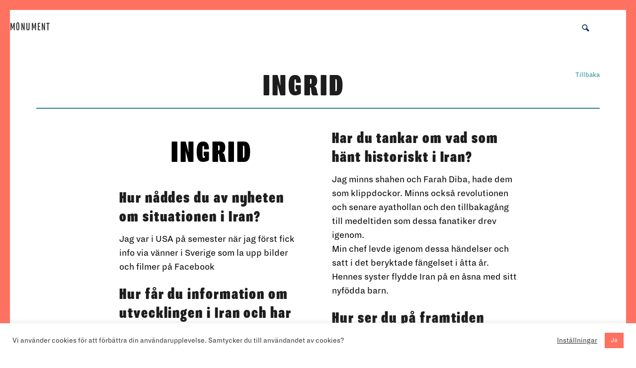

--- FILE ---
content_type: text/html; charset=UTF-8
request_url: https://monument.kvinnohistoriska.se/start-kvinna-liv-frihet/ingrid/
body_size: 38292
content:
<!DOCTYPE html>
<html lang="sv-SE">
<head>
	<meta charset="UTF-8">
	<meta name="viewport" content="width=device-width, initial-scale=1, shrink-to-fit=no">
	<meta http-equiv="X-UA-Compatible" content="ie=edge">
		<title>Ingrid &#8211; Monument</title>
<meta name='robots' content='max-image-preview:large' />
<link rel='dns-prefetch' href='//www.google.com' />
<link rel='dns-prefetch' href='//fonts.googleapis.com' />
<link rel="alternate" type="application/rss+xml" title="Monument &raquo; Webbflöde" href="https://monument.kvinnohistoriska.se/feed/" />
<link rel="alternate" type="application/rss+xml" title="Monument &raquo; Kommentarsflöde" href="https://monument.kvinnohistoriska.se/comments/feed/" />
			<meta property="og:type" content="article"/>
			<meta property="og:title" content="Ingrid"/>
			<meta property="og:site_name" content="Monument"/>
			<meta property="og:description" content="Genom sociala medier och framförallt sidan iranrevolution.sweden på Instagram. Det skrivs alldeles för lite i tidningar och hörs för lite på radio oTV. Galan som hölls på TV[...]"/>
			<meta property="og:url" content="https://monument.kvinnohistoriska.se/start-kvinna-liv-frihet/ingrid/"/>
			<meta property="og:image" content="https://monument.kvinnohistoriska.se/wp-content/themes/tainacan-interface/assets/images/social-logo.png"/>
			<meta property="og:image:width" content="200"/>
			<meta property="og:image:height" content="200"/>


		<script type="text/javascript">
/* <![CDATA[ */
window._wpemojiSettings = {"baseUrl":"https:\/\/s.w.org\/images\/core\/emoji\/14.0.0\/72x72\/","ext":".png","svgUrl":"https:\/\/s.w.org\/images\/core\/emoji\/14.0.0\/svg\/","svgExt":".svg","source":{"concatemoji":"https:\/\/monument.kvinnohistoriska.se\/wp-includes\/js\/wp-emoji-release.min.js?ver=6.4.7"}};
/*! This file is auto-generated */
!function(i,n){var o,s,e;function c(e){try{var t={supportTests:e,timestamp:(new Date).valueOf()};sessionStorage.setItem(o,JSON.stringify(t))}catch(e){}}function p(e,t,n){e.clearRect(0,0,e.canvas.width,e.canvas.height),e.fillText(t,0,0);var t=new Uint32Array(e.getImageData(0,0,e.canvas.width,e.canvas.height).data),r=(e.clearRect(0,0,e.canvas.width,e.canvas.height),e.fillText(n,0,0),new Uint32Array(e.getImageData(0,0,e.canvas.width,e.canvas.height).data));return t.every(function(e,t){return e===r[t]})}function u(e,t,n){switch(t){case"flag":return n(e,"\ud83c\udff3\ufe0f\u200d\u26a7\ufe0f","\ud83c\udff3\ufe0f\u200b\u26a7\ufe0f")?!1:!n(e,"\ud83c\uddfa\ud83c\uddf3","\ud83c\uddfa\u200b\ud83c\uddf3")&&!n(e,"\ud83c\udff4\udb40\udc67\udb40\udc62\udb40\udc65\udb40\udc6e\udb40\udc67\udb40\udc7f","\ud83c\udff4\u200b\udb40\udc67\u200b\udb40\udc62\u200b\udb40\udc65\u200b\udb40\udc6e\u200b\udb40\udc67\u200b\udb40\udc7f");case"emoji":return!n(e,"\ud83e\udef1\ud83c\udffb\u200d\ud83e\udef2\ud83c\udfff","\ud83e\udef1\ud83c\udffb\u200b\ud83e\udef2\ud83c\udfff")}return!1}function f(e,t,n){var r="undefined"!=typeof WorkerGlobalScope&&self instanceof WorkerGlobalScope?new OffscreenCanvas(300,150):i.createElement("canvas"),a=r.getContext("2d",{willReadFrequently:!0}),o=(a.textBaseline="top",a.font="600 32px Arial",{});return e.forEach(function(e){o[e]=t(a,e,n)}),o}function t(e){var t=i.createElement("script");t.src=e,t.defer=!0,i.head.appendChild(t)}"undefined"!=typeof Promise&&(o="wpEmojiSettingsSupports",s=["flag","emoji"],n.supports={everything:!0,everythingExceptFlag:!0},e=new Promise(function(e){i.addEventListener("DOMContentLoaded",e,{once:!0})}),new Promise(function(t){var n=function(){try{var e=JSON.parse(sessionStorage.getItem(o));if("object"==typeof e&&"number"==typeof e.timestamp&&(new Date).valueOf()<e.timestamp+604800&&"object"==typeof e.supportTests)return e.supportTests}catch(e){}return null}();if(!n){if("undefined"!=typeof Worker&&"undefined"!=typeof OffscreenCanvas&&"undefined"!=typeof URL&&URL.createObjectURL&&"undefined"!=typeof Blob)try{var e="postMessage("+f.toString()+"("+[JSON.stringify(s),u.toString(),p.toString()].join(",")+"));",r=new Blob([e],{type:"text/javascript"}),a=new Worker(URL.createObjectURL(r),{name:"wpTestEmojiSupports"});return void(a.onmessage=function(e){c(n=e.data),a.terminate(),t(n)})}catch(e){}c(n=f(s,u,p))}t(n)}).then(function(e){for(var t in e)n.supports[t]=e[t],n.supports.everything=n.supports.everything&&n.supports[t],"flag"!==t&&(n.supports.everythingExceptFlag=n.supports.everythingExceptFlag&&n.supports[t]);n.supports.everythingExceptFlag=n.supports.everythingExceptFlag&&!n.supports.flag,n.DOMReady=!1,n.readyCallback=function(){n.DOMReady=!0}}).then(function(){return e}).then(function(){var e;n.supports.everything||(n.readyCallback(),(e=n.source||{}).concatemoji?t(e.concatemoji):e.wpemoji&&e.twemoji&&(t(e.twemoji),t(e.wpemoji)))}))}((window,document),window._wpemojiSettings);
/* ]]> */
</script>
<link rel='stylesheet' id='tainacan-blocks-common-theme-styles-css' href='https://monument.kvinnohistoriska.se/wp-content/plugins/tainacan/assets/css/tainacan-gutenberg-block-common-theme-styles.css' type='text/css' media='all' />
<style id='wp-emoji-styles-inline-css' type='text/css'>

	img.wp-smiley, img.emoji {
		display: inline !important;
		border: none !important;
		box-shadow: none !important;
		height: 1em !important;
		width: 1em !important;
		margin: 0 0.07em !important;
		vertical-align: -0.1em !important;
		background: none !important;
		padding: 0 !important;
	}
</style>
<link rel='stylesheet' id='wp-block-library-css' href='https://monument.kvinnohistoriska.se/wp-includes/css/dist/block-library/style.min.css?ver=6.4.7' type='text/css' media='all' />
<link rel='stylesheet' id='item-gallery-css' href='https://monument.kvinnohistoriska.se/wp-content/plugins/tainacan/assets/css/tainacan-gutenberg-block-item-gallery.css' type='text/css' media='all' />
<link rel='stylesheet' id='item-metadata-sections-css' href='https://monument.kvinnohistoriska.se/wp-content/plugins/tainacan/assets/css/tainacan-gutenberg-block-item-metadata-sections.css' type='text/css' media='all' />
<link rel='stylesheet' id='item-metadata-section-css' href='https://monument.kvinnohistoriska.se/wp-content/plugins/tainacan/assets/css/tainacan-gutenberg-block-item-metadata-section.css' type='text/css' media='all' />
<link rel='stylesheet' id='item-metadata-css' href='https://monument.kvinnohistoriska.se/wp-content/plugins/tainacan/assets/css/tainacan-gutenberg-block-item-metadata.css' type='text/css' media='all' />
<link rel='stylesheet' id='item-metadatum-css' href='https://monument.kvinnohistoriska.se/wp-content/plugins/tainacan/assets/css/tainacan-gutenberg-block-item-metadatum.css' type='text/css' media='all' />
<link rel='stylesheet' id='geocoordinate-item-metadatum-css' href='https://monument.kvinnohistoriska.se/wp-content/plugins/tainacan/assets/css/tainacan-gutenberg-block-geocoordinate-item-metadatum.css' type='text/css' media='all' />
<style id='global-styles-inline-css' type='text/css'>
body{--wp--preset--color--black: #000000;--wp--preset--color--cyan-bluish-gray: #abb8c3;--wp--preset--color--white: #ffffff;--wp--preset--color--pale-pink: #f78da7;--wp--preset--color--vivid-red: #cf2e2e;--wp--preset--color--luminous-vivid-orange: #ff6900;--wp--preset--color--luminous-vivid-amber: #fcb900;--wp--preset--color--light-green-cyan: #7bdcb5;--wp--preset--color--vivid-green-cyan: #00d084;--wp--preset--color--pale-cyan-blue: #8ed1fc;--wp--preset--color--vivid-cyan-blue: #0693e3;--wp--preset--color--vivid-purple: #9b51e0;--wp--preset--color--default: #298596;--wp--preset--color--carmine: #8c442c;--wp--preset--color--cherry: #A12B42;--wp--preset--color--mustard: #754E24;--wp--preset--color--mintgreen: #255F56;--wp--preset--color--darkturquoise: #205E6F;--wp--preset--color--turquoise: #185F6D;--wp--preset--color--blueheavenly: #1D5C86;--wp--preset--color--purple: #4751a3;--wp--preset--color--violet: #955ba5;--wp--preset--color--lightgray: #f2f2f2;--wp--preset--color--darkgray: #555758;--wp--preset--gradient--vivid-cyan-blue-to-vivid-purple: linear-gradient(135deg,rgba(6,147,227,1) 0%,rgb(155,81,224) 100%);--wp--preset--gradient--light-green-cyan-to-vivid-green-cyan: linear-gradient(135deg,rgb(122,220,180) 0%,rgb(0,208,130) 100%);--wp--preset--gradient--luminous-vivid-amber-to-luminous-vivid-orange: linear-gradient(135deg,rgba(252,185,0,1) 0%,rgba(255,105,0,1) 100%);--wp--preset--gradient--luminous-vivid-orange-to-vivid-red: linear-gradient(135deg,rgba(255,105,0,1) 0%,rgb(207,46,46) 100%);--wp--preset--gradient--very-light-gray-to-cyan-bluish-gray: linear-gradient(135deg,rgb(238,238,238) 0%,rgb(169,184,195) 100%);--wp--preset--gradient--cool-to-warm-spectrum: linear-gradient(135deg,rgb(74,234,220) 0%,rgb(151,120,209) 20%,rgb(207,42,186) 40%,rgb(238,44,130) 60%,rgb(251,105,98) 80%,rgb(254,248,76) 100%);--wp--preset--gradient--blush-light-purple: linear-gradient(135deg,rgb(255,206,236) 0%,rgb(152,150,240) 100%);--wp--preset--gradient--blush-bordeaux: linear-gradient(135deg,rgb(254,205,165) 0%,rgb(254,45,45) 50%,rgb(107,0,62) 100%);--wp--preset--gradient--luminous-dusk: linear-gradient(135deg,rgb(255,203,112) 0%,rgb(199,81,192) 50%,rgb(65,88,208) 100%);--wp--preset--gradient--pale-ocean: linear-gradient(135deg,rgb(255,245,203) 0%,rgb(182,227,212) 50%,rgb(51,167,181) 100%);--wp--preset--gradient--electric-grass: linear-gradient(135deg,rgb(202,248,128) 0%,rgb(113,206,126) 100%);--wp--preset--gradient--midnight: linear-gradient(135deg,rgb(2,3,129) 0%,rgb(40,116,252) 100%);--wp--preset--font-size--small: 14px;--wp--preset--font-size--medium: 20px;--wp--preset--font-size--large: 18px;--wp--preset--font-size--x-large: 42px;--wp--preset--font-size--regular: 16px;--wp--preset--font-size--huge: 24px;--wp--preset--spacing--20: 0.44rem;--wp--preset--spacing--30: 0.67rem;--wp--preset--spacing--40: 1rem;--wp--preset--spacing--50: 1.5rem;--wp--preset--spacing--60: 2.25rem;--wp--preset--spacing--70: 3.38rem;--wp--preset--spacing--80: 5.06rem;--wp--preset--shadow--natural: 6px 6px 9px rgba(0, 0, 0, 0.2);--wp--preset--shadow--deep: 12px 12px 50px rgba(0, 0, 0, 0.4);--wp--preset--shadow--sharp: 6px 6px 0px rgba(0, 0, 0, 0.2);--wp--preset--shadow--outlined: 6px 6px 0px -3px rgba(255, 255, 255, 1), 6px 6px rgba(0, 0, 0, 1);--wp--preset--shadow--crisp: 6px 6px 0px rgba(0, 0, 0, 1);--wp--custom--spacing--small: 28px;--wp--custom--spacing--one-column: 4.1667%;--wp--custom--spacing--two-columns: 8.3333%;}body { margin: 0;--wp--style--global--content-size: min(calc(1400px - 16.6666%), 75%);--wp--style--global--wide-size: min(1400px, 91.66667%); }.wp-site-blocks > .alignleft { float: left; margin-right: 2em; }.wp-site-blocks > .alignright { float: right; margin-left: 2em; }.wp-site-blocks > .aligncenter { justify-content: center; margin-left: auto; margin-right: auto; }:where(.wp-site-blocks) > * { margin-block-start: var(--wp--custom--spacing--small); margin-block-end: 0; }:where(.wp-site-blocks) > :first-child:first-child { margin-block-start: 0; }:where(.wp-site-blocks) > :last-child:last-child { margin-block-end: 0; }body { --wp--style--block-gap: var(--wp--custom--spacing--small); }:where(body .is-layout-flow)  > :first-child:first-child{margin-block-start: 0;}:where(body .is-layout-flow)  > :last-child:last-child{margin-block-end: 0;}:where(body .is-layout-flow)  > *{margin-block-start: var(--wp--custom--spacing--small);margin-block-end: 0;}:where(body .is-layout-constrained)  > :first-child:first-child{margin-block-start: 0;}:where(body .is-layout-constrained)  > :last-child:last-child{margin-block-end: 0;}:where(body .is-layout-constrained)  > *{margin-block-start: var(--wp--custom--spacing--small);margin-block-end: 0;}:where(body .is-layout-flex) {gap: var(--wp--custom--spacing--small);}:where(body .is-layout-grid) {gap: var(--wp--custom--spacing--small);}body .is-layout-flow > .alignleft{float: left;margin-inline-start: 0;margin-inline-end: 2em;}body .is-layout-flow > .alignright{float: right;margin-inline-start: 2em;margin-inline-end: 0;}body .is-layout-flow > .aligncenter{margin-left: auto !important;margin-right: auto !important;}body .is-layout-constrained > .alignleft{float: left;margin-inline-start: 0;margin-inline-end: 2em;}body .is-layout-constrained > .alignright{float: right;margin-inline-start: 2em;margin-inline-end: 0;}body .is-layout-constrained > .aligncenter{margin-left: auto !important;margin-right: auto !important;}body .is-layout-constrained > :where(:not(.alignleft):not(.alignright):not(.alignfull)){max-width: var(--wp--style--global--content-size);margin-left: auto !important;margin-right: auto !important;}body .is-layout-constrained > .alignwide{max-width: var(--wp--style--global--wide-size);}body .is-layout-flex{display: flex;}body .is-layout-flex{flex-wrap: wrap;align-items: center;}body .is-layout-flex > *{margin: 0;}body .is-layout-grid{display: grid;}body .is-layout-grid > *{margin: 0;}body{font-family: Roboto, sans-serif;font-size: 1rem;line-height: 1.5;padding-top: 0px;padding-right: 0px;padding-bottom: 0px;padding-left: 0px;}a:where(:not(.wp-element-button)){color: var(--wp--preset--color--default);text-decoration: underline;}h1{color: var(--wp--preset--color--default);font-size: 1.802rem;margin-bottom: 0.5rem;padding-top: 0.4rem;}h2{font-size: 1.602rem;margin-bottom: 0.5rem;padding-top: 0.4rem;}h3{font-size: 1.424rem;margin-bottom: 0.5rem;padding-top: 0.4rem;}h4{color: var(--wp--preset--color--darkgray);font-size: 1.266rem;font-style: italic;font-weight: normal;margin-bottom: 0.5rem;padding-top: 0.4rem;}h5{font-size: 1.125rem;margin-bottom: 0.5rem;padding-top: 0.4rem;}h6{color: var(--wp--preset--color--darkgray);font-size: 1rem;font-style: italic;font-weight: normal;margin-bottom: 0.5rem;padding-top: 0.4rem;}.wp-element-button, .wp-block-button__link{background-color: #32373c;border-width: 0;color: #fff;font-family: inherit;font-size: inherit;line-height: inherit;padding: calc(0.667em + 2px) calc(1.333em + 2px);text-decoration: none;}.has-black-color{color: var(--wp--preset--color--black) !important;}.has-cyan-bluish-gray-color{color: var(--wp--preset--color--cyan-bluish-gray) !important;}.has-white-color{color: var(--wp--preset--color--white) !important;}.has-pale-pink-color{color: var(--wp--preset--color--pale-pink) !important;}.has-vivid-red-color{color: var(--wp--preset--color--vivid-red) !important;}.has-luminous-vivid-orange-color{color: var(--wp--preset--color--luminous-vivid-orange) !important;}.has-luminous-vivid-amber-color{color: var(--wp--preset--color--luminous-vivid-amber) !important;}.has-light-green-cyan-color{color: var(--wp--preset--color--light-green-cyan) !important;}.has-vivid-green-cyan-color{color: var(--wp--preset--color--vivid-green-cyan) !important;}.has-pale-cyan-blue-color{color: var(--wp--preset--color--pale-cyan-blue) !important;}.has-vivid-cyan-blue-color{color: var(--wp--preset--color--vivid-cyan-blue) !important;}.has-vivid-purple-color{color: var(--wp--preset--color--vivid-purple) !important;}.has-default-color{color: var(--wp--preset--color--default) !important;}.has-carmine-color{color: var(--wp--preset--color--carmine) !important;}.has-cherry-color{color: var(--wp--preset--color--cherry) !important;}.has-mustard-color{color: var(--wp--preset--color--mustard) !important;}.has-mintgreen-color{color: var(--wp--preset--color--mintgreen) !important;}.has-darkturquoise-color{color: var(--wp--preset--color--darkturquoise) !important;}.has-turquoise-color{color: var(--wp--preset--color--turquoise) !important;}.has-blueheavenly-color{color: var(--wp--preset--color--blueheavenly) !important;}.has-purple-color{color: var(--wp--preset--color--purple) !important;}.has-violet-color{color: var(--wp--preset--color--violet) !important;}.has-lightgray-color{color: var(--wp--preset--color--lightgray) !important;}.has-darkgray-color{color: var(--wp--preset--color--darkgray) !important;}.has-black-background-color{background-color: var(--wp--preset--color--black) !important;}.has-cyan-bluish-gray-background-color{background-color: var(--wp--preset--color--cyan-bluish-gray) !important;}.has-white-background-color{background-color: var(--wp--preset--color--white) !important;}.has-pale-pink-background-color{background-color: var(--wp--preset--color--pale-pink) !important;}.has-vivid-red-background-color{background-color: var(--wp--preset--color--vivid-red) !important;}.has-luminous-vivid-orange-background-color{background-color: var(--wp--preset--color--luminous-vivid-orange) !important;}.has-luminous-vivid-amber-background-color{background-color: var(--wp--preset--color--luminous-vivid-amber) !important;}.has-light-green-cyan-background-color{background-color: var(--wp--preset--color--light-green-cyan) !important;}.has-vivid-green-cyan-background-color{background-color: var(--wp--preset--color--vivid-green-cyan) !important;}.has-pale-cyan-blue-background-color{background-color: var(--wp--preset--color--pale-cyan-blue) !important;}.has-vivid-cyan-blue-background-color{background-color: var(--wp--preset--color--vivid-cyan-blue) !important;}.has-vivid-purple-background-color{background-color: var(--wp--preset--color--vivid-purple) !important;}.has-default-background-color{background-color: var(--wp--preset--color--default) !important;}.has-carmine-background-color{background-color: var(--wp--preset--color--carmine) !important;}.has-cherry-background-color{background-color: var(--wp--preset--color--cherry) !important;}.has-mustard-background-color{background-color: var(--wp--preset--color--mustard) !important;}.has-mintgreen-background-color{background-color: var(--wp--preset--color--mintgreen) !important;}.has-darkturquoise-background-color{background-color: var(--wp--preset--color--darkturquoise) !important;}.has-turquoise-background-color{background-color: var(--wp--preset--color--turquoise) !important;}.has-blueheavenly-background-color{background-color: var(--wp--preset--color--blueheavenly) !important;}.has-purple-background-color{background-color: var(--wp--preset--color--purple) !important;}.has-violet-background-color{background-color: var(--wp--preset--color--violet) !important;}.has-lightgray-background-color{background-color: var(--wp--preset--color--lightgray) !important;}.has-darkgray-background-color{background-color: var(--wp--preset--color--darkgray) !important;}.has-black-border-color{border-color: var(--wp--preset--color--black) !important;}.has-cyan-bluish-gray-border-color{border-color: var(--wp--preset--color--cyan-bluish-gray) !important;}.has-white-border-color{border-color: var(--wp--preset--color--white) !important;}.has-pale-pink-border-color{border-color: var(--wp--preset--color--pale-pink) !important;}.has-vivid-red-border-color{border-color: var(--wp--preset--color--vivid-red) !important;}.has-luminous-vivid-orange-border-color{border-color: var(--wp--preset--color--luminous-vivid-orange) !important;}.has-luminous-vivid-amber-border-color{border-color: var(--wp--preset--color--luminous-vivid-amber) !important;}.has-light-green-cyan-border-color{border-color: var(--wp--preset--color--light-green-cyan) !important;}.has-vivid-green-cyan-border-color{border-color: var(--wp--preset--color--vivid-green-cyan) !important;}.has-pale-cyan-blue-border-color{border-color: var(--wp--preset--color--pale-cyan-blue) !important;}.has-vivid-cyan-blue-border-color{border-color: var(--wp--preset--color--vivid-cyan-blue) !important;}.has-vivid-purple-border-color{border-color: var(--wp--preset--color--vivid-purple) !important;}.has-default-border-color{border-color: var(--wp--preset--color--default) !important;}.has-carmine-border-color{border-color: var(--wp--preset--color--carmine) !important;}.has-cherry-border-color{border-color: var(--wp--preset--color--cherry) !important;}.has-mustard-border-color{border-color: var(--wp--preset--color--mustard) !important;}.has-mintgreen-border-color{border-color: var(--wp--preset--color--mintgreen) !important;}.has-darkturquoise-border-color{border-color: var(--wp--preset--color--darkturquoise) !important;}.has-turquoise-border-color{border-color: var(--wp--preset--color--turquoise) !important;}.has-blueheavenly-border-color{border-color: var(--wp--preset--color--blueheavenly) !important;}.has-purple-border-color{border-color: var(--wp--preset--color--purple) !important;}.has-violet-border-color{border-color: var(--wp--preset--color--violet) !important;}.has-lightgray-border-color{border-color: var(--wp--preset--color--lightgray) !important;}.has-darkgray-border-color{border-color: var(--wp--preset--color--darkgray) !important;}.has-vivid-cyan-blue-to-vivid-purple-gradient-background{background: var(--wp--preset--gradient--vivid-cyan-blue-to-vivid-purple) !important;}.has-light-green-cyan-to-vivid-green-cyan-gradient-background{background: var(--wp--preset--gradient--light-green-cyan-to-vivid-green-cyan) !important;}.has-luminous-vivid-amber-to-luminous-vivid-orange-gradient-background{background: var(--wp--preset--gradient--luminous-vivid-amber-to-luminous-vivid-orange) !important;}.has-luminous-vivid-orange-to-vivid-red-gradient-background{background: var(--wp--preset--gradient--luminous-vivid-orange-to-vivid-red) !important;}.has-very-light-gray-to-cyan-bluish-gray-gradient-background{background: var(--wp--preset--gradient--very-light-gray-to-cyan-bluish-gray) !important;}.has-cool-to-warm-spectrum-gradient-background{background: var(--wp--preset--gradient--cool-to-warm-spectrum) !important;}.has-blush-light-purple-gradient-background{background: var(--wp--preset--gradient--blush-light-purple) !important;}.has-blush-bordeaux-gradient-background{background: var(--wp--preset--gradient--blush-bordeaux) !important;}.has-luminous-dusk-gradient-background{background: var(--wp--preset--gradient--luminous-dusk) !important;}.has-pale-ocean-gradient-background{background: var(--wp--preset--gradient--pale-ocean) !important;}.has-electric-grass-gradient-background{background: var(--wp--preset--gradient--electric-grass) !important;}.has-midnight-gradient-background{background: var(--wp--preset--gradient--midnight) !important;}.has-small-font-size{font-size: var(--wp--preset--font-size--small) !important;}.has-medium-font-size{font-size: var(--wp--preset--font-size--medium) !important;}.has-large-font-size{font-size: var(--wp--preset--font-size--large) !important;}.has-x-large-font-size{font-size: var(--wp--preset--font-size--x-large) !important;}.has-regular-font-size{font-size: var(--wp--preset--font-size--regular) !important;}.has-huge-font-size{font-size: var(--wp--preset--font-size--huge) !important;}
.wp-block-navigation a:where(:not(.wp-element-button)){color: inherit;}
.wp-block-columns-is-layout-flow > :first-child:first-child{margin-block-start: 0;}.wp-block-columns-is-layout-flow > :last-child:last-child{margin-block-end: 0;}.wp-block-columns-is-layout-flow > *{margin-block-start: var(--wp--custom--spacing--one-column);margin-block-end: 0;}.wp-block-columns-is-layout-constrained > :first-child:first-child{margin-block-start: 0;}.wp-block-columns-is-layout-constrained > :last-child:last-child{margin-block-end: 0;}.wp-block-columns-is-layout-constrained > *{margin-block-start: var(--wp--custom--spacing--one-column);margin-block-end: 0;}.wp-block-columns-is-layout-flex{gap: var(--wp--custom--spacing--one-column);}.wp-block-columns-is-layout-grid{gap: var(--wp--custom--spacing--one-column);}
.wp-block-pullquote{font-size: 1.5em;line-height: 1.6;padding-top: 2rem;padding-right: var(--wp--custom--spacing--two-columns);padding-bottom: 2rem;padding-left: var(--wp--custom--spacing--two-columns);}
.wp-block-button .wp-block-button__link{background-color: var(--wp--preset--color--default);border-radius: 0.25rem;border-color: var(--wp--preset--color--default);border-width: 1px;border-style: solid;font-size: var(--wp--preset--font-size--small);font-weight: normal;line-height: 1.2rem;padding-top: 0.25rem;padding-right: 1.125rem;padding-bottom: 0.25rem;padding-left: 1.125rem;}
.wp-block-code{color: var(--wp--preset--color--default);}
.wp-block-quote{color: var(--wp--preset--color--darkgray);font-size: 1rem;font-weight: normal;margin-top: 3rem;margin-right: var(--wp--custom--spacing--two-columns);margin-bottom: 3rem;margin-left: var(--wp--custom--spacing--two-columns);padding-top: 1rem;padding-right: 1rem;padding-bottom: 1rem;padding-left: 1rem;}
</style>
<link rel='stylesheet' id='cookie-law-info-css' href='https://monument.kvinnohistoriska.se/wp-content/plugins/cookie-law-info/legacy/public/css/cookie-law-info-public.css?ver=3.4.0' type='text/css' media='all' />
<link rel='stylesheet' id='cookie-law-info-gdpr-css' href='https://monument.kvinnohistoriska.se/wp-content/plugins/cookie-law-info/legacy/public/css/cookie-law-info-gdpr.css?ver=3.4.0' type='text/css' media='all' />
<link rel='stylesheet' id='tainacan-embeds-css' href='https://monument.kvinnohistoriska.se/wp-content/plugins/tainacan/assets/css/tainacan-embeds.css?ver=0.20.6' type='text/css' media='all' />
<link rel='stylesheet' id='parent-css' href='https://monument.kvinnohistoriska.se/wp-content/themes/tainacan-interface/style.css?ver=6.4.7' type='text/css' media='all' />
<link rel='stylesheet' id='tainacan-fonts-css' href='https://monument.kvinnohistoriska.se/wp-content/plugins/tainacan/assets/css/tainacanicons.css?ver=0.20.6' type='text/css' media='all' />
<link rel='stylesheet' id='roboto-fonts-css' href='https://fonts.googleapis.com/css?family=Roboto%3A400%2C400i%2C500%2C500i%2C700%2C700i&#038;ver=6.4.7' type='text/css' media='all' />
<link rel='stylesheet' id='bootstrap4CSS-css' href='https://monument.kvinnohistoriska.se/wp-content/themes/tainacan-interface/assets/vendor/bootstrap/scss/bootstrap.min.css?ver=2.7' type='text/css' media='all' />
<link rel='stylesheet' id='RobotoFonts-css' href='https://fonts.googleapis.com/css?family=Roboto%3A400%2C400i%2C500%2C500i%2C700%2C700i&#038;ver=6.4.7' type='text/css' media='all' />
<link rel='stylesheet' id='tainacan_tainacanStyle-css' href='https://monument.kvinnohistoriska.se/wp-content/themes/kvinnohistoriska-tainacan-theme/style.css?ver=2.7' type='text/css' media='all' />
<link rel='stylesheet' id='TainacanIconsFont-css' href='https://monument.kvinnohistoriska.se/wp-content/themes/tainacan-interface/assets/fonts/tainacan-icons-font/css/tainacanicons.min.css?ver=1.0.3' type='text/css' media='' />
<script type="text/javascript" src="https://monument.kvinnohistoriska.se/wp-includes/js/dist/vendor/wp-polyfill-inert.min.js?ver=3.1.2" id="wp-polyfill-inert-js"></script>
<script type="text/javascript" src="https://monument.kvinnohistoriska.se/wp-includes/js/dist/vendor/regenerator-runtime.min.js?ver=0.14.0" id="regenerator-runtime-js"></script>
<script type="text/javascript" src="https://monument.kvinnohistoriska.se/wp-includes/js/dist/vendor/wp-polyfill.min.js?ver=3.15.0" id="wp-polyfill-js"></script>
<script type="text/javascript" src="https://monument.kvinnohistoriska.se/wp-includes/js/dist/hooks.min.js?ver=c6aec9a8d4e5a5d543a1" id="wp-hooks-js"></script>
<script type="text/javascript" src="https://monument.kvinnohistoriska.se/wp-includes/js/dist/i18n.min.js?ver=7701b0c3857f914212ef" id="wp-i18n-js"></script>
<script type="text/javascript" id="wp-i18n-js-after">
/* <![CDATA[ */
wp.i18n.setLocaleData( { 'text direction\u0004ltr': [ 'ltr' ] } );
/* ]]> */
</script>
<script type="text/javascript" id="tainacan-blocks-common-scripts-js-extra">
/* <![CDATA[ */
var tainacan_blocks = {"wp_version":"6.4.7","root":"https:\/\/monument.kvinnohistoriska.se\/wp-json\/tainacan\/v2","nonce":"","base_url":"https:\/\/monument.kvinnohistoriska.se\/wp-content\/plugins\/tainacan","api_max_items_per_page":"96","admin_url":"https:\/\/monument.kvinnohistoriska.se\/wp-admin\/","site_url":"https:\/\/monument.kvinnohistoriska.se","theme_items_list_url":"https:\/\/monument.kvinnohistoriska.se\/objekt","collections_post_types":{"tnc_col_11494_item":"Kvinnans Plats i V\u00e4rmland","tnc_col_8370_item":"\u201dKvinna liv frihet, jin jiyan azadi, zan zendegi azadi\u201d","tnc_col_8165_item":"Kvinnans Plats i Stockholms city","tnc_col_305_item":"Kvinnans Sak"}};
var tainacan_plugin = {"tainacan_api_url":"https:\/\/monument.kvinnohistoriska.se\/wp-json\/tainacan\/v2","wp_api_url":"https:\/\/monument.kvinnohistoriska.se\/wp-json\/wp\/v2\/","wp_ajax_url":"https:\/\/monument.kvinnohistoriska.se\/wp-admin\/admin-ajax.php","nonce":"","classes":[],"i18n":{"is_equal_to":"Lika med","is_not_equal_to":"Inte lika med","contains":"Inneh\u00e5ller","not_contains":"Inneh\u00e5ller inte","greater_than":"St\u00f6rre \u00e4n","less_than":"Mindre \u00e4n","greater_than_or_equal_to":"St\u00f6rre eller lika med","less_than_or_equal_to":"Mindre eller lika med","before":"F\u00f6re","after":"Efter","before_or_on_day":"Before (inclusive)","after_or_on_day":"After (inclusive)","repository":"Katalog","collections":"Samlingar","items":"Objekt","metadata":"Metadata","metadata_types":"Metadata types","filters":"Filter","taxonomies":"Taxonomier","activities":"Aktiviteter","collection":"Samling","item":"Objekt","metadatum":"Metadatum","filter":"Filter","taxonomy":"Taxonomi","activity":"Aktivitet","term":"Term","terms":"Termer","mapping":"Mappning","importers":"Importers","processes":"Processer","sequence":"Sekvens","exporters":"Exporters","capabilities":"Beh\u00f6righeter","close":"St\u00e4ng","edit":"Redigera","settings":"Inst\u00e4llningar","new":"Ny","add_value":"Add value","import":"Importera","export":"Exportera","cancel":"Avbryt","remove_point":"Remove point","remove_value":"Remove value","remove_a_value":"Ta bort ett v\u00e4rde","clear_values":"Rensa v\u00e4rden","remove_filter":"Ta bort filter","save":"Spara","next":"N\u00e4sta","previous":"F\u00f6reg\u00e5ende","back":"Tillbaka","exit":"Exit","see":"Visa","search":"S\u00f6k","advanced_search":"Advanced search","continue":"Forts\u00e4tt","approve_item":"Approve","not_approve_item":"Not approve","add_one_item":"Add one item","add_items_bulk":"Bulk add items","add_items_external_source":"Add items from an external source","new_mapped_item":"New mapped collection","new_blank_collection":"New blank collection","split":"Split","unified":"Unified","add_another_search_criterion":"Add another search criterion","add_one_search_criterion":"Add one search criterion","remove_search_criterion":"Remove search criterion","clear_search":"Clear search","run":"K\u00f6r","edit_search":"Edit search","apply":"Apply","add_another_bulk_edit":"Add another bulk edit criterion","add_one_bulk_edit":"Add one bulk edit criterion","remove_bulk_edit":"Remove bulk edit criterion","set_new_value":"Set new value","replace_value":"Replace value","copy_value":"Kopiera v\u00e4rde fr\u00e5n","finish":"Avsluta","select_to_create":"select to create","new_bulk_edit_criterion":"New bulk edit criterion","undo":"\u00c5ngra","delete":"Ta bort","skip":"Hoppa \u00f6ver","add":"L\u00e4gg till","show":"Show","comments_status_open":"\u00d6ppen","comments_status_closed":"St\u00e4ngd","status_publish":"Publicera","status_public":"Public","status_draft":"Utkast","status_private":"Private","status_trash":"Trash","status_auto-draft":"Automatic draft","label_open_access":"Open access","label_restrict_access":"Restrict access","title_repository_collections_page":"Repository Collections","title_items_page":"Alla objekt fr\u00e5n alla samlingar","title_repository_metadata_page":"Repository Metadata","title_repository_filters_page":"Repository Filters","title_taxonomies_page":"Taxonomier","title_terms_page":"Termer","title_repository_activities_page":"Repository Activities","title_collection_page":"Objekt fr\u00e5n samling","title_item_page":"Objekt","title_metadatum_page":"Metadata","title_collection_activities":"Collection Activities","title_filter_page":"Filter","title_taxonomy_page":"Taxonomi","title_term_edit":"Term edit","title_term_creation":"Create a new term","title_activity_page":"Aktivitet","title_create_collection":"Collection Creation","title_create_taxonomy_page":"Taxonomy Creation","title_create_item_collection":"Create Item on Collection","title_create_filter":"Filter Creation","title_collection_settings":"Settings of Collection","title_edit_item":"Redigera objekt","title_taxonomy_edit_page":"Redigera taxonomi","title_filter_edit":"Redigera filter","title_metadatum_edit":"Redigera metadata","title_collection_metadata_edit":"Redigera metadata f\u00f6r","title_collection_filters_edit":"Redigera filter f\u00f6r","title_importer_page":"Importer","title_importer_mapping_page":"Metadata Mapping","title_importers_page":"Importers","title_export_collection_page":"Export Collection Page","title_export_item_page":"Export Item","title_exporters_page":"Exporters","title_processes_page":"Processer","title_item_bulk_add":"Bulk Add Items","title_exporter_page":"Exporter","title_collection_capabilities":"Beh\u00f6righeter kopplade till samlingen","title_repository_capabilities":"Beh\u00f6righeter kopplade till katalogen","title_slides-help-modal":"Welcome to the slides view mode","label":"Etikett","label_clean":"Clear","label_none":"None","label_clear_filters":"Clear filters","label_and":"och","label_selected":"Vald","label_nothing_selected":"Nothing selected","label_relationship_new_search":"New Search","label_relationship_items_found":"Items found","label_menu":"Meny","label_main_menu":"Huvudmeny","label_collection_menu":"Collection Menu","label_title":"Rubrik","label_settings":"Inst\u00e4llningar","label_actions":"Actions","label_name":"Namn","label_description":"Beskrivning","label_status":"Status","label_slug":"Permal\u00e4nk","label_image":"Bild","label_thumbnail":"Miniatyr","label_thumbnail_alt":"Alternative text","label_empty_thumbnail":"Empty thumbnail","label_empty_term_image":"Empty term image","label_parent_collection":"Parent collection","label_no_parent_collection":"No parent collection","label_button_view":"Button View","label_button_edit":"Button Edit","label_button_delete":"Button Delete","label_button_untrash":"Button Remove from Trash","label_button_delete_header_image":"Button Delete Header Image","label_button_edit_thumb":"Button Edit Thumbnail","label_button_edit_header_image":"Button Edit Header Image","label_button_edit_document":"Button Edit Document","label_button_delete_document":"Button Delete Document","label_choose_thumb":"V\u00e4lj miniatyr","label_button_delete_thumb":"Button Delete Thumbnail","label_collections_per_page":"Samlingar per sida:","label_taxonomies_per_page":"Taxonomier per sida:","label_terms_per_page":"Terms per page","label_activities_per_page":"Aktiviteter per sida:","label_items_per_page":"Objekt per sida:","label_attachments_per_page":"Bilagor per sida:","label_processes_per_page":"Processes per Page:","label_go_to_page":"G\u00e5 till sida:","label_active_metadata":"Active Metadata","label_available_metadata":"Available Metadata","label_available_metadata_types":"Available Metadata Types","label_active_filters":"Active Filters","label_filter_type":"Filter Type","label_available_filters":"Available Filters","label_available_filter_types":"Available Filter Types","label_per_page":"per sida","label_displayed_metadata":"Displayed metadata","label_required":"Obligatorisk","label_allow_multiple":"Till\u00e5t flera v\u00e4rden","label_default_value":"Standardv\u00e4rde","label_unique_value":"Unikt v\u00e4rde","label_yes":"Ja","label_no":"Nej","label_approved":"Approved","label_collection_related":"Collection related","label_metadata_for_search":"Metadata for search","label_select_taxonomy":"V\u00e4lj taxonomi","label_select_taxonomy_input_type":"Input type","label_taxonomy_allow_new_terms":"Allow new terms","label_selectbox_init":"V\u00e4lj","label_insert_options":"Insert options","label_insert_items":"Insert items","label_available_terms":"Tillg\u00e4ngliga termer","label_some_available_terms":"N\u00e5gra tillg\u00e4ngliga termer","label_attachments":"Bilagor","label_attachment":"Bilaga","label_enabled":"Enabled","label_disabled":"Disabled","label_creation":"Creation","label_creation_date":"Skapat datum","label_modification_date":"Modification date","label_collection_items":"Objekt f\u00f6r samling","label_collection_metadata":"Metadata f\u00f6r samling","label_collection_filters":"Filter f\u00f6r samling","label_parent_term":"Parent Term","label_children_terms":"children terms","label_new_term":"New Term","label_create_new_term":"Skapa ny term","label_create_and_select":"Skapa och v\u00e4lj","label_new_child":"New Child","label_taxonomy_terms":"Taxonomy Terms","label_no_parent_term":"No parent term","label_term_without_name":"Term without name","label_inherited":"\u00c4rvd","label_core_title":"Core Title","label_core_description":"Core Description","label_default_section":"Default Section","label_sorting":"Sortering","label_sorting_direction":"Sorting direction","label_sort":"Sortera","label_activity_date":"Activity date","label_activity_title":"Aktivitet","label_header_image":"Sidhuvudsbild","label_empty_header_image":"Empty Header Image","label_enable_cover_page":"Enable Cover Page","label_cover_page":"Cover Page","label_allow_comments":"Till\u00e5t kommentarer","label_comments":"Kommentarer","label_default_displayed_metadata":"Default Displayed Metadata","label_display":"Display on listing","label_display_default":"Visa som standard","label_display_never":"Visas aldrig","label_not_display":"Do not display by default","label_no_terms_selected":"No terms selected","label_attach_to_item":"Attach to item","label_document":"Dokument","label_document_empty":"Tomt dokument","label_file":"Fil","label_text":"Text","label_url":"URL","label_select_file":"Select file","label_selected_file":"Vald fil","label_expand_all":"Expandera alla","label_collapse_all":"Collapse all","label_expand":"Expand","label_collapse":"Collapse","label_view_term":"Visa term","label_all_items":"All items","label_all_collections":"Alla samlingar","label_show_only_created_by_me":"Show only created by me","label_collections_that_i_can_edit":"Collections that I can edit","label_all_taxonomies":"Alla taxonomier","label_bulk_actions":"Bulk actions","label_delete_selected_collections":"Delete selected collections","label_edit_selected_collections":"Edit selected collections","label_delete_permanently":"Delete permanently","label_send_to_trash":"Send to trash","label_keep_on_trash":"Keep on trash","label_delete_selected_taxonomies":"Delete selected taxonomies","label_view_only_selected_items":"View only selected items","label_bulk_edit_selected_items":"Massredigera valda objekt","label_sequence_edit_selected_items":"Edit selected items in sequence","label_edit_selected_taxonomies":"Edit selected taxonomies","label_select_all_collections_page":"Select all collections on page","label_select_all_items_page":"Select all items on page","label_select_all_taxonomies_page":"Select all taxonomies on page","label_select_all_processes_page":"Select all processes on page","label_select_all_terms":"Select all taxonomy terms","label_all_terms_selected":"All terms selected","label_add_or_update":"Add or update","label_blank_collection":"Blank collection","label_dublin_core":"Dublin Core","label_created_by":"Skapad av","label_apply_changes":"Apply changes","label_view_mode":"View mode","label_default_view_mode":"Standardl\u00e4ge f\u00f6r visning","label_enabled_view_modes":"Enabled view modes","label_view_modes_available":"View modes available","label_warning":"Varning","label_error":"Fel","label_thumbnails":"Miniatyrer","label_grid":"Miniatyrer","label_table":"Tabell","label_cards":"Kort","label_records":"Poster","label_masonry":"Mosaik","label_list":"List","label_visualization":"Visualisering","label_view_on":"View on","label_available_importers":"Available Importers","label_target_collection":"Target Collection","label_source_file":"K\u00e4llfil","label_url_source_link":"URL Source link","label_metadata_mapping":"Metadatamappning","label_select_metadatum":"V\u00e4lj metadata","label_create_metadatum":"Skapa metadata","label_create_repository_metadata":"Create repository metadata","label_select_metadatum_type":"Select a metadatum type","label_add_more_metadata":"Add more metadata","label_from_source_collection":"Fr\u00e5n k\u00e4llfil","label_to_target_collection":"To target collection","label_from_source_mapper":"This collection metadata","label_to_target_mapper":"Will be mapped as this metadata","label_add_value":"Add value","label_remove_value":"Remove value","label_create_new_page":"Skapa ny sida","label_total_items":"Total items","label_total_terms":"Total terms","label_view_all":"Visa alla","label_until":"until","label_visibility":"Visibility","label_discard":"Discard","label_save_as_draft":"Save as draft","label_update_draft":"Update draft","label_return_to_draft":"Return to draft","label_verb_publish":"Publish","label_verb_publish_privately":"Publish privately","label_publish":"Publish","label_update":"Uppdatera","label_mapper_metadata":"Metadata Mapper","label_add_more_mapper_metadata":"Add more metadata mappers","label_exposer_urls":"Exposer URLs","label_exposer_mapper_values":"values only, no metadata scheme","label_exposer":"exposer","label_mapper":"mapper","label_no_details_of_process":"There are no details about this process","label_queued_on":"Queued on:","label_last_processed_on":"Last processed on:","label_progress":"Progress","label_process_completed":"Process completed","label_process_completed_with_errors":"Process completed with errors","label_process_cancelled":"Process cancelled by user","label_process_paused":"Process paused","label_process_waiting":"Process waiting","label_stop_process":"Stop process","label_delete_process":"Delete process","label_process_failed":"Process failed","label_max_options_to_show":"Max options to show","label_unnamed_process":"Unnamed process","loading_processes":"Loading processes","label_semantic_uri":"Semantisk URI","label_view_collection_on_website":"Visa samling p\u00e5 webbplats","label_view_collections_on_website":"View collections on website","label_view_taxonomies_on_website":"View taxonomies on website","label_view_more":"Visa mer","label_log_file":"Loggfil","label_error_log_file":"Felloggfil","label_import_items":"Importera objekt","label_hide_filters":"Hide filters panel","label_show_filters":"Show filters panel","label_select_all_items":"V\u00e4lj alla objekt","label_select_all":"V\u00e4lj alla","label_select_item":"V\u00e4lj objekt","label_untrash_selected_items":"\u00c5terst\u00e4ll fr\u00e5n papperskorg","label_value_not_provided":"No value provided.","label_description_not_provided":"Ingen beskrivning angiven.","label_save_goto_metadata":"Spara och g\u00e5 till Metadata","label_save_goto_filter":"Spara och g\u00e5 till Filter","label_view_all_collections":"Visa alla samlingar","label_view_on_theme":"Visa p\u00e5 tema","label_view_items_on_theme":"View all Items on Theme","label_view_collections_on_theme":"View all Collections on Theme","label_create_collection":"Skapa samling","label_hide_metadata":"D\u00f6lj metadata","label_show_metadata":"Visa metadata","label_all_terms":"Alla termer","label_selected_terms":"Valda termer","label_selected_term":"Vald term","label_%s_selected_items":"%s selected items","label_selected_item":"Selected item","label_selected_items":"Selected items","label_one_selected_item":"One selected item","label_all_items_selected":"All items selected","label_%s_on_this_page":"%s on this page","label_all_metadatum_values":"All metadatum values","label_selected_metadatum_values":"Selected metadatum values","label_editing_item_number":"Editing item n.","label_sequence_editing_item":"Sequence editing: Item","label_%s_files_remaining":"%s filer \u00e5terst\u00e5r.","label_one_file_remaining":"One file remaining.","label_upload_file_prepare_items":"Uploading files and preparing items","label_bulk_edit_items":"Massredigera objekt","label_sequence_edit_items":"Sequence edit items","label_documents_upload":"Dokumentuppladdning","label_added_items":"Tillagda objekt","label_filters_from":"Filter fr\u00e5n","label_available_exporters":"Available Exporters","label_source_collection":"Origin collection","label_send_email":"Send me an email when done.","label_urls":"URL:er","label_page":"Sida","label_item_page":"Objektsida","label_activity_description":"Aktivitetsbeskrivning","label_activity_creation_date":"Activity creation date","label_activity_author":"Activity author","label_approbation":"Approbation","label_urls_for_items_list":"URLer f\u00f6r objektlista","label_urls_for_item_page":"URLer f\u00f6r objektsida","label_item_page_on_website":"Objektsida p\u00e5 webbplats","label_items_list_on_website":"Objektlista p\u00e5 webbplats","label_taxonomy_page_on_website":"Taxonomy page on website","label_term_page_on_website":"Term page on website","label_copy_link_url":"Kopiera l\u00e4nk-URL","label_open_externally":"\u00d6ppna externt","label_no_output_info":"No output info","label_output":"Output","label_no_mapping":"No mapping","label_descending":"Fallande","label_ascending":"Stigande","label_slides":"Slides","label_items_list":"Objektlista","label_items_list_results":"Items list results","label_list_pagination":"Listas sidnumrering","label_sort_visualization":"Sorting and visualization control","label_tainacan_api":"Tainacan API","label_filter_type_preview":"Filter type preview","label_metadatum_type_preview":"Metadatum type preview","label_open_item_new_tab":"\u00d6ppna objekt i en ny flik","label_open_collection_new_tab":"\u00d6ppna samling i en ny flik","label_unselect_item":"Unselect item","label_select_collection":"V\u00e4lj samling","label_unselect_collection":"Unselect collection","label_delete_item":"Ta bort objekt","label_delete_collection":"Ta bort samling","label_no_collections_using_taxonomy":"Ingen samling anv\u00e4nder denna taxonomi","label_collections_using":"Samlingar som anv\u00e4nder","label_select_all_%s_items":"V\u00e4lj alla %s objekt","label_next_page":"N\u00e4sta sida","label_previous_page":"F\u00f6reg\u00e5ende sida","label_current_page":"Nuvarande sida","label_shrink_menu":"Shrink menu","label_expand_menu":"Expand menu","label_document_uploaded":"Document uploaded","label_repository_filter":"Filter inherited from the repository","label_repository_metadatum":"Metadatum inherited from the repository","label_repository_metadata":"Repository metadata","label_collection_filter":"Collection filter","label_collection_metadatum":"Collection metadatum","label_collection_capabilities":"Samlingens beh\u00f6righeter","label_recover_from_trash":"Recover from trash","label_show_children_terms":"Show children terms","label_begin_slide_transition":"Begin slide transition","label_pause_slide_transition":"Pause slide transition","label_next_group_slides":"Next group of slides","label_previous_group_slides":"Previous group of slides","label_plugin_home_page":"Till\u00e4ggets hemsida","label_wordpress_admin_page":"WordPress Adminpanel","label_view_all_%s_collections":"Visa alla %s samlingar","label_view_collections_list":"Visa samlingslista","label_comparator":"Comparator","label_table_of_items":"Table of Items","label_create_another_item":"Create another item","label_recent_collections":"Recent Collections","label_%s_items_copy_success":"%s item copies were created with success!","label_one_item_copy_success":"The item copy was created with success!","label_item_copy_failure":"Something wrong happened... Item copy failed!","label_preset_success":"The preset was applied with success!","label_create_another_taxonomy":"Create another Taxonomy","label_make_copies_of_item":"Make copies of item","label_number_of_copies":"Antal kopior","label_return_to_list":"Return to list","label_expose_only_displayed_metadata":"Expose only displayed metadata","label_allowed":"Allowed","label_not_allowed":"Not allowed","label_view_as":"Visa som\u2026","label_day":"Dag","label_month":"M\u00e5nad","label_year":"\u00c5r","label_related_to":"Related to","label_user_roles":"Anv\u00e4ndarroller","label_associated_roles":"Associated roles","label_inherited_roles":"\u00c4rvda roller","label_editing_capability":"Editing capability","label_default_author_user":"Set the item author as default value","label_create_new_item":"Create new item","label_submit":"Skicka","label_know_more":"Know more","label_request_details":"Request details","label_root_terms":"Root terms","label_see_on_fullscreen":"See on fullscreen slides","label_slides_help":"Help with the slides view mode","label_space_key":"SPACE","label_esc_key":"ESC","label_view_selected_items_as":"View selected items as...","label_actions_for_the_selection":"Actions for the selection","label_upload_custom_thumbnail":"Ladda upp anpassad miniatyrbild","label_switch_document_type":"Byt dokumenttyp","label_sending_form":"Skickar formul\u00e4r...","label_form_not_loaded":"Detta formul\u00e4r kunde inte laddas","label_terms_not_used":"Terms not used","label_terms_used":"Terms used","label_number_of_terms":"Number of terms","label_number_of_items":"Number of items","label_number_of_metadata":"Number of metadata","label_usage_of_terms_per_taxonomy":"Usage of terms per taxonomy","label_items_per_term":"Items per term","label_items_per_term_from_taxonomy":"Items per term from taxonomy:","label_items_per_term_from_taxonomy_metadatum":"Items per term from taxonomy metadatum:","label_items_per_child_terms_of":"Items per child terms of:","label_items_per_collection":"Items per collection","label_loading_report":"Loading report...","label_metadata_fill_distribution":"Metadata fill distribution","label_not_filled":"Not filled yet","label_filled":"Already filled","label_not_used":"Not used","label_select_a_taxonomy":"Select a taxonomy","label_used":"Used","label_select_a_taxonomy_metadatum":"Select a taxonomy metadatum","label_items_with_this_metadatum_value":"Items with this metadatum value","label_amount_of_items_per_metadatum_value":"Amount of items per metadatum value","label_activities_during_year":"Activities during the year","label_compact_list":"Compact list","label_detailed_list":"Detailed list","label_view_metadata_details":"View metadata details","label_filter_by_metadata_type":"Filter by metadatum type","label_pie_chart":"Pie chart","label_bar_chart":"Bar chart","label_anonymous_user":"Anonymous User","label_select_a_year":"Select a year","label_all_users":"All users","label_activity_per_user":"Activities per user","label_report_generated_on":"Report generated on","label_get_latest_report":"Get latest report","label_decrease":"Decrease","label_increase":"Increase","label_set_all_create_metadata":"Set every metadata to be created","label_manage_collection":"Manage collection","label_chart_controls":"Chart controls","label_increase_zoom":"Increase zoom","label_decrease_zoom":"Decrease zoom","label_zoom_by_selection":"Zoom by selection","label_pan_selection":"Pan selection","label_reset_zoom":"Reset zoom","label_chart_export_options":"Chart export options","label_related_items":"Items related to this","label_view_all_%s_related_items":"View all %s related items","label_back_to_related_item":"Back to related item","label_options_of_the_%s_metadata_type":"Options of the %s metadata type","label_advanced_metadata_options":"Advanced metadata options","label_maximum_of_%s_values":"maximum of %s values","label_document_option_forced_iframe":"Render content in iframe","label_amount_of_metadata_of_type":"Amount of metadata of this type","label_document_option_iframe_height":"Iframe-h\u00f6jd (px)","label_document_option_iframe_width":"Iframe-bredd (px)","label_document_option_is_image":"Is link to external image","label_limit_max_values":"Limit the amount of multiple values","label_items_selection":"Items selection","label_default_orderby":"Initial default sorting","label_focus_mode":"Focus mode","label_start_focus_mode":"Start focus mode","label_close_search":"Close search","label_remove_all_criteria":"Remove all criteria","label_string_to_search_for":"String to search for","label_number_to_search_for":"Number to search for","label_date_to_search_for":"Date to search for","label_criterion_to_compare":"Criterion to compare","label_metadata_and_sections":"Metadata and Sections","label_metadata_%s_and_sections_%s":"Metadata (%1$s) and Sections (%2$s)","label_view_activity_logs":"View activity logs","label_item_activities":"Item activities","label_add_new_section":"Add new section","label_new_metadata_section":"New metadata section","label_show_more_details":"Show more details","label_show_less_details":"Show less details","label_move_up":"Move up","label_move_down":"Move down","label_view_modes_public_list":"Items view modes in the public list","label_default":"Default","label_tainacan_mobile_panel":"Tainacan Mobile Panel","label_close_panel":"Close panel","label_shortcuts":"Shortcuts","label_all_metadata":"All metadata","label_document_and_thumbnail":"Document and thumbnail","label_all_attachments":"All attachments","label_only_required_metadata":"Only required metadata","label_update_as_public":"Update as public","label_update_as_private":"Update as private","label_change_to_private":"Change to private","label_change_to_draft":"Change to draft","label_create_item":"Create item","label_ready_to_create_item":"Ready to create this item?","label_only_required":"Only required","label_create_collection_from_mapper":"Create a new collection from a mapper","label_create_collection_from_preset":"Create a preset collection","label_preset_collections":"Preset collections","label_from_a_mapper":"From a metadata mapper","label_using_a_preset":"Using a preset","label_use_search_separated_words":"Search each word separatelly","label_map":"Map","label_show_item_location_on_map":"Show item location on map","label_showing_locations_for":"Showing locations for:","label_one_selected_location":"One location selected","label_%s_selected_locations":"%s locations selected","label_update_parent":"Change parent term","label_select_child_terms_long":"Select all child terms","label_select_child_terms_short":"All children","label_select_root_terms_long":"Select all root terms","label_select_root_terms_short":"All root terms","label_all_root_terms_selected":"All root terms selected","label_terms_child_of_%s_selected":"Terms child of %s selected","label_remove_selected_term":"Remove only the selected term","label_remove_term_and_descendants":"Remove term and its descendants","label_remove_selected_terms":"Remove only selected terms","label_remove_terms_and_descendants":"Remove terms and their descendants","label_%s_selected_terms":"%s terms selected","label_one_selected_term":"One term selected","label_no_parent_root_term":"No parent (set as root term)","label_used_by_items":"In use by some item","label_multiple_terms_insertion":"Multiple terms insertion","label_multiple_terms":"Multiple terms","label_multiple":"Multiple","label_separator":"Avgr\u00e4nsare","label_items_list_options":"Items list options","label_item_edition_form_options":"Item edition form options","label_item_submission_options":"Item submission options","label_metadata_related_features":"Metadata related features","instruction_delete_selected_collections":"Delete selected collections","instruction_delete_selected_items":"Delete selected items","instruction_delete_selected_taxonomies":"Delete selected taxonomies","instruction_image_upload_box":"Drop an image here or click to upload.","instruction_select_a_status":"V\u00e4lj en status:","instruction_select_a_status2":"Select a status","instruction_select_a_comments_status":"V\u00e4lj en status f\u00f6r kommentar","instruction_click_to_select_a_filter_type":"Click to select a filter type:","instruction_select_a_parent_term":"Select a parent term:","instruction_select_a_metadatum":"Select a metadatum","instruction_cover_page":"Search a Page to choose.","instruction_type_search_users":"S\u00f6k anv\u00e4ndare\u2026","instruction_type_search_users_filter":"S\u00f6k anv\u00e4ndare att filtera\u2026","instruction_type_search_metadata_filter":"Search metadata to filter...","instruction_type_search_filter_filter":"Search filters to filter...","instruction_type_search_roles_filter":"S\u00f6k roller att filtrera\u2026","instruction_select_a_parent_collection":"Select a parent collection.","instruction_select_collection_thumbnail":"Select a thumbnail image for collection","instruction_select_item_thumbnail":"Select a thumbnail image for item","instruction_select_collection_header_image":"Select a header image for collection","instruction_select_term_header_image":"Select a header image for term","instruction_select_files_to_attach_to_item":"Select files to attach to item","instruction_select_document_file_for_item":"Select a document file for item","instruction_insert_url":"Insert URL","instruction_write_text":"Write Text","instruction_search":"S\u00f6k","instruction_search_in_repository":"Search in repository","instruction_select_a_target_collection":"Select a target collection.","instruction_select_a_mapper":"Select a mapper","instruction_select_an_importer_type":"Select an importer from the options below:","instruction_drop_file_or_click_to_upload":"Sl\u00e4pp din fil h\u00e4r eller klicka h\u00e4r f\u00f6r att ladda upp den.","instruction_select_metadatum_type":"Select a metadatum type","instruction_configure_new_metadatum":"Configure new metadatum","instruction_configure_the_metadatum":"Configure the metadatum","instruction_configure_new_metadata_section":"Configure new metadata section","instruction_configure_the_metadata_section":"Configure the metadata section","instruction_insert_mapper_metadatum_info":"Insert the new mapper's metadatum info","instruction_select_max_options_to_show":"Select maximum options to show","instruction_select_collection_fetch_items":"Select a collection to fetch items","instruction_select_a_action":"Select an action","instruction_parent_term":"Type to search a Parent Term to choose.","instruction_type_existing_item":"Type to add an existing item...","instruction_type_existing_term":"Type to add an existing term...","instruction_select_an_exporter_type":"Select an exporter from the options below:","instruction_select_a_collection":"V\u00e4lj en samling","instruction_hover_a_filter_type_to_preview":"Hover a filter type to preview","instruction_never_show_message_again":"Never show me this message again","instruction_click_or_drag_filter_create":"Click or drag and drop to create a new filter","instruction_click_or_drag_metadatum_create":"Click or drag and drop to create a new metadatum","instruction_drag_and_drop_filter_sort":"Drag and drop to change filter order","instruction_drag_and_drop_metadatum_sort":"Drag and drop to change metadatum order","instruction_drag_and_drop_metadata_sections_sort":"Drag and drop to change metadata sections order","instruction_filter_activities_date":"Datumintervall","instruction_select_a_date":"V\u00e4lj ett datum","instruction_select_a_month":"V\u00e4lj en m\u00e5nad","instruction_type_value_year":"Type year value","instruction_select_the_amount_of_copies":"Select the amount of copies of the item that you want to create","instruction_select_a_interval":"Select an interval","instruction_select_title_mapping":"Before running import, consider selecting the title source metadata","instruction_click_error_to_go_to_metadata":"Click on the error to go to the metadata:","instruction_click_to_see_or_search":"Click to see options or type to search...","instruction_select_one_or_more_collections":"Select one or more collections","instruction_thumbnail_alt":"Type here a descriptive text for the image thumbnail...","instruction_click_to_see_%s_child_terms":"Click to see %s child terms","instruction_click_to_see_%s_child_term":"Click to see %s child term","instruction_click_to_load_filter":"Click to load the filter","instruction_collection_description":"Enter the collection description here...","instruction_collection_name":"Enter the collection name here...","instruction_click_to_easily_see":"Click to easily see","instruction_create_item_select_status":"Select a status for the item visiblity on the site. Remember, whichever you select will still be restricted by the collection status as well.","instruction_edit_item_status":"To alter the item status, select a different update strategy in the footer below.","instruction_press_enter_to_search_for":"Press <kbd>ENTER<\/kbd> to search for","instruction_type_geocoordinate":"Type a geo coordinate in the form of lat,lng","instruction_click_to_add_a_point":"Drag to reposition or click to insert a marker","instruction_select_geocoordinate_metadatum":"Select a geocoordinate metadatum","instruction_multiple_terms_insertion":"Type or paste here a list of names using a separator to create multiple terms at once.","info_items_tab_all":"Every item, except by those sent to trash.","info_items_tab_publish":"Only items that are visible to everyone.","info_items_tab_private":"Items visible only to editors.","info_items_tab_draft":"Draft items, not published.","info_items_tab_trash":"Items that were sent to trash.","info_collections_tab_all":"Every published collection, including those visible only to editors.","info_collections_tab_publish":"Only collections that are visible to everyone.","info_collections_tab_private":"Collections visible only to editors.","info_collections_tab_draft":"Draft collections, not published.","info_collections_tab_trash":"Collections that were sent to trash.","info_taxonomies_tab_all":"Every taxonomy, except by those sent to trash.","info_taxonomies_tab_publish":"Only taxonomies that are visible to everyone.","info_taxonomies_tab_private":"Taxonomies visible only to editors.","info_taxonomies_tab_draft":"Draft taxonomies, not published.","info_taxonomies_tab_trash":"Taxonomies that were sent to trash.","info_error_invalid_date":"Ogiltigt datum","info_search_results":"Advanced Search Results","info_search_criteria":"Advanced Search Criteria","info_name_is_required":"Name is required.","info_no_collection_created":"No collection was created in this repository.","info_no_items_publish":"No public items found.","info_no_items_private":"No private items found.","info_no_items_draft":"No draft items found.","info_no_items_trash":"No items found on trash.","info_no_collections_publish":"No public collections found.","info_no_collections_private":"No private collections found.","info_no_collections_draft":"No draft collections found.","info_no_collections_trash":"No collections found on trash.","info_no_taxonomies_publish":"No public taxonomies found.","info_no_taxonomies_private":"No private taxonomies found.","info_no_taxonomies_draft":"No draft taxonomies found.","info_no_taxonomies_trash":"No taxonomies found on trash.","info_item_publish":"This item is published as public and will be visible to any visitor on the website, as long as its collection is also public.","info_item_private":"This item is published as private and will be visible only for editors with the required capabilities.","info_item_draft":"This item is a draft and will be visible only for editors with the required capabilities. Also, in this state, no validation for required metadata is performed.","info_item_trash":"This item is on trash and will not be visible outside of the admin panel.","info_no_taxonomy_created":"No taxonomy was created in this repository.","info_no_terms_created_on_taxonomy":"No term was created for this taxonomy.","info_no_terms_found":"No term was found here","info_no_more_terms_found":"No more terms found","info_no_item_created":"No item was created so far.","info_no_page_found":"No page was found with this name.","info_no_user_found":"No user was found with this name.","info_no_item_found_filter":"No item was found here with these filters.","info_no_item_found":"No item was found.","info_no_item_authored_by_you_found":"No item authored by you was found.","info_item_not_saved":"Warning: Item not saved.","info_no_associated_role":"No associated role.","info_error_deleting_collection":"Error on deleting collection.","info_error_deleting_taxonomy":"Error on deleting taxonomy","info_error_first_value_greater":"First value should be lower than second value","info_error_value_must_be_number":"Value should be a number","info_error_upload":"Fel under uppladdning av filer.","info_collection_deleted":"Collection deleted.","info_item_deleted":"Item deleted.","info_taxonomy_deleted":"Taxonomy deleted","info_warning_attachment_delete":"Do you really want to delete this attachment?","info_warning_collection_delete":"Do you really want to permanently delete this collection?","info_warning_collection_trash":"Do you really want to trash this collection?","info_warning_item_delete":"Do you really want to permanently delete this item?","info_warning_remove_item_from_trash":"Do you really want to remove this item from trash?","info_warning_item_trash":"Do you really want to trash this item?","info_warning_metadatum_delete":"Do you really want to permanently delete this metadatum?","info_warning_metadata_section_delete":"Do you really want to permanently delete this metadata section?","info_warning_taxonomy_delete":"Do you really want to delete this taxonomy?","info_warning_selected_collections_delete":"Do you really want to permanently delete the selected collections?","info_warning_selected_collections_trash":"Do you really want to trash the selected collections?","info_warning_selected_items_delete":"Do you really want to permanently delete the selected items?","info_warning_selected_items_trash":"Do you really want to trash the selected items?","info_warning_selected_taxonomies_delete":"Do you really want to delete the selected taxonomies?","info_warning_collection_related":"The metadata Collection related is required","info_warning_no_metadata_found":"No metadata found in this collection","info_showing_items":"Visar objekt ","info_showing_attachments":"Visar bilagor ","info_showing_%s":"Showing %s ","info_showing_collections":"Visar samlingar ","info_showing_taxonomies":"Visar taxonomier ","info_showing_activities":"Visar aktiviteter ","info_showing_processes":"Visar processer ","info_showing_capabilities":"Visar beh\u00f6righeter ","info_no_capabilities_found":"Inga beh\u00f6righeter hittades.","info_no_role_associated_capability":"No role associated to this capability","info_associated_roles":"These are the roles that have this capability set. You may add or remove the capability to customize the role.","info_inherited_roles":"These are the roles that have greater capabilities, which inherit this one. You cannot edit this as it will not have precedence over the greater capability.","info_showing_terms":"Visar termer ","info_warning_remove_from_trash_first":"Remove this item from trash first","info_to":" till ","info_of":" av ","info_created_by":"Skapad av: ","info_by":"Av: ","info_date":"Datum: ","info_modification_date":"Last modification date: ","info_not_saved":"Not saved ","info_warning_item_not_saved":"Are you sure? The item is not saved, changes will be lost.","info_warning_metadata_not_saved":"Are you sure? There are metadata not saved, changes will be lost.","info_warning_filters_not_saved":"Are you sure? There are filters not saved, changes will be lost.","info_no_description_provided":"Ingen beskrivning angiven.","info_warning_taxonomy_not_saved":"Are you sure? The taxonomy is not saved, changes will be lost.","info_warning_terms_not_saved":"Are you sure? There are terms not saved, changes will be lost.","info_no_activities":"No activities found.","info_logs_before":"F\u00f6re","info_logs_after":"Efter","info_there_is_no_metadatum":"There is no metadata here yet.","info_there_is_no_metadata_section":"There is no metadata section here yet.","info_there_is_no_filter":"There is no filter here yet.","info_collection_filter_on_repository_level":"If there are filters set in the collections, you can also set them to be displayed at repository level.","info_changes":"\u00c4ndringar","info_possible_external_sources":"Possible external sources: CSV, Instagram, YouTube, etc.","info_help_term_name":"The term name","info_help_term_description":"Beskrivningen av termen.","info_help_parent_term":"The parent term","info_no_attachments_on_item_yet":"The are no attachments on this item so far.","info_no_%s_on_item_yet":"The are no %s on this item so far.","info_repository_metadata_inheritance":"Repository Metadata will be inherited by all collections.","info_repository_filters_inheritance":"Repository Filters will be inherited by all collections.","info_create_filters":"Click or Drag and Drop Metadata here for creating a new Filter.","info_create_metadata":"Click or Drag and Drop Metadata Types here for creating a new Metadata.","info_create_section":"Click or Drag and Drop to create a new section for organizing your metadata list.","info_create_child_metadata":"Drag and Drop Metadata Types here for creating a child Metadata.","info_choose_your_metadata":"Choose your metadata.","info_target_collection_helper":"The collection where imported item will be added. Only those that you have permission are listed.","info_source_file_upload":"The file containing the data to be imported.","info_no_metadata_source_file":"No metadata was found from the source file.","info_no_special_fields_available":"No special field was found.","info_special_fields_mapped_default":"Mapped to default field on collection.","info_metadata_mapping_helper":"Map each file metadata with the corresponding one in selected collection.","info_upload_a_source_to_see_metadata":"Upload a source file to load metadata.","info_select_collection_to_list_metadata":"Select a target collection to list metadata.","info_url_source_link_helper":"Link to file containing the data to be imported.","info_updated_at":"Updated at","info_editing_metadata_values":"Editing metadata values...","info_updating_metadata_values":"Updating metadata values...","info_type_to_add_users":"Add users to filter...","info_type_to_add_items":"L\u00e4gg till objekt att filtrera\u2026","info_type_to_search_items":"S\u00f6k objekt\u2026","info_type_to_add_terms":"L\u00e4gg till termer att filtrera\u2026","info_type_to_search_metadata":"Search metadata...","info_type_to_add_metadata":"L\u00e4gg till metadata att filtrera\u2026","info_visibility_helper":"How the item will be available to visualization.","info_errors_in_form":"There are errors in the form","info_no_document_to_item":"No document was uploaded to this item.","info_unfinished_processes":"unfinished processes","info_no_process":"There are no processes executing.","info_unknown_date":"Unknown date.","info_there_are_no_metadata_to_search":"There are no metadata to search","info_there_are_no_metadata_in_repository_level":"There are no metadata in repository level","info_import_collection":"Import from external sources.","info_import_items":"Import items from external sources.","info_bulk_add_items":"Bulk add documents from your computer as items.","info_editing_items_in_bulk":"Massredigera objekt","info_by_inner":"av","info_bulk_edit_process_added":"Bulk edit added to process queue.","info_no_parent_term_found":"No valid parent term was found with this name.","info_warning_changing_parent_term":"Warning! Changing parent term will reload the terms list, thus unchecking any selection.","info_warning_selected_items_remove_from_trash":"Do you really want to remove from trash the selected items?","info_no_options_available_filtering":"No options for this filtering.","info_no_options_found":"No options found.","info_all_files_uploaded":"Alla filer uppladdade.","info_there_are_%s_items_being_edited":"There are %s items being edited.","info_there_is_one_item_being_edited":"There is one item being edited.","info_no_preview_found":"No preview was found.","info_leaving_bulk_edit":"You are leaving the bulk edit now.","info_current_view_mode_metadata_not_allowed":"Current view mode does not allow displayed metadata selection.","info_cant_select_metadata_without_items":"Can not select displayed metadata without items on list.","info_process_status_finished":"Avslutad","info_process_status_finished_errors":"Avslutad med fel","info_process_status_errored":"Failed","info_process_status_cancelled":"Avbruten","info_process_status_paused":"Pausad","info_process_status_running":"K\u00f6r","info_warning_process_delete":"Are you sure? This process will be deleted.","info_warning_process_cancelled":"Are you sure? This process will be cancelled.","info_empty":"tom","info_url_copied":"URL link copied","info_other_options":"Other options: ","info_other_item_listing_options":"Other items listing options: ","info_send_email":"The exporter may take a while. Check this option to receive an e-mail when the process is done. You can also check the process status visiting the","info_tainacan_api":"Tainacan API on JSON format.","info_items_hidden_due_sorting":"When ordering by metadata value, items that have no value for the chosen metadata will not be listed. This list may have less elements than the total existing for current search criteria.","info_sorting_by_metadata_value_%s":"Showing only items that have value for metadata %s.","info_sorting_by_metadata_value_%s_empty_list":"No item found, but only items with values for metadata %s are shown. Try sorting by other metadata.","info_await_while_item_copy":"Please wait while copy is being created...","info_await_while_item_copies":"Please wait while copies are being created. This may take a while...","info_expose_only_displayed_metadata":"By checking this option, only metadata that are displayed on the current list will be exposed","info_initial_value":"Initial value","info_final_value":"Final value","info_show_interval_on_tag":"Show applied interval on tags","info_title_mapping":"The title is the most relevant metadata, that shall identify your item on lists for different view modes. Select the title source metadata first, or skip to run importer as it is.","info_can_not_edit_collection":"Du saknar beh\u00f6righet att redigera denna samling.","info_can_not_edit_taxonomy":"Du saknar beh\u00f6righet att redigera denna taxonomi.","info_can_not_edit_filters":"Du saknar beh\u00f6righet att redigera filter.","info_can_not_edit_metadata":"Du saknar beh\u00f6righet att redigera metadata.","info_can_not_edit_capabilities":"Du saknar beh\u00f6righet att redigera beh\u00f6righeter.","info_can_not_read_activities":"Du saknar beh\u00f6righet att l\u00e4sa aktiviteter.","info_can_not_edit_item":"Du saknar beh\u00f6righet att redigera detta objekt.","info_can_not_bulk_edit_items_collection":"Du saknar beh\u00f6righet att massredigera objekt fr\u00e5n denna samling.","info_not_allowed_change_order_metadata":"Cannot change metadata order here.","info_not_allowed_change_order_metadata_sections":"Cannot change metadata sections order here.","info_not_allowed_change_order_filters":"Cannot change filters order here.","info_no_value_compound_metadata":"No value has been added to this compound metadata.","info_child_of":"child of","info_children_of_%s":"Children of %s","info_slides_help_introduction":"Use the following commands to navigate through the items","info_slides_previous_item":"to go to the previous item","info_slides_next_item":"to go to the next item","info_slides_hide_controls":"to hide the controls and focus on the document","info_slides_start_transition":"to start or pause automatic transition every 3s","info_slides_exit":"to leave the fullscreen slides view mode","info_slides_help_end":"At any moment, you can also check the item metadata list by clicking on the metadata icon (%1$s) or go directly to the item page, where you will have all its details, by clicking on the eye icon (%2$s).","info_thumbnail_custom":"Upload the desired image for the thumbnail","info_thumbnail_default_from_document":"A thumbnail will be automatically generated from the submitted document file","info_submission_processing":"V\u00e4nligen v\u00e4nta medan ditt bidrag behandlas","info_submission_uploading":"V\u00e4nligen v\u00e4nta medan filerna laddas upp","info_thumbnail_alt":"The alternative text of the thumbnail is visible only by screen readers and should be useful for users with visual impairments.","info_edit_attachments":"Order, title or alternative text of the attachments, are edited via the WordPress media modal.","info_recaptcha_link_%s":"Remember to configure your website reCAPTCHA keys on <a href=\"%s\" target=\"_blank\">the item submission repository page<\/a>.","info_form_not_loaded":"There are probably not enough permissions to display it here.","info_validating_slug":"Validating slug...","info_no_taxonomy_metadata_created":"No taxonomy metadata created yet","info_child_terms_chart":"Click on the term bar on the chart aside to see its child terms (if any) in this panel","info_metadata_autocomplete_suggestions":"Some values already used on this metadatum:","info_related_items":"These are items that are related to this item via their own relationship type metadata. You can edit such relation on their pages.","info_document_option_forced_iframe":"Attempt to use an iframe to embed url content on the item page. You may use this option if the autoembed does not work.","info_document_option_is_image":"If you are linking directly to an external image, use this option so it can be properly embedded.","info_%s_applied_filters":"<strong>%s<\/strong> filters applied","info_items_%s_found":"<strong>%s<\/strong> items found","info_%s_applied_filter":"<strong>%s<\/strong> filter applied","info_item_%s_found":"<strong>%s<\/strong> objekt hittat","info_iframe_dimensions":"The dimension values will be passed to the iframe, but it's rendering may change according to the theme display settings. It is still important to keep an approximate aspect ratio to the inner content.","info_metadata_mapper_helper":"Select the corresponding metadata so they can be exposed according to the mapper","info_default_orderby":"These settings only affect the initial state of the items sorting. After changed, the value used will be the latest selected by the user.","info_collection_thumbnail_and_header":"The thumbnail is a squared image that will represent the collection in listings. The header image is a complementary, decorative image that may or not be displayed by your theme in the items list. Keep in mind that it might be cropped.","info_preset_collections":"Use mappers or standards as pre configuration","info_create_collection_from_mapper":"Have the metadata preset by an installed mapper, such as Dublin core, then set the rest manually.","info_create_collection_from_preset":"Have metadata, taxonomies, terms and related collections preset according to a standard.","info_use_search_separated_words":"You may wrap the words with quotes to group them.","info_for_more_metadata_search_options_use":"For more options of metadata search, use the","info_you_searched_for_%s":"You searched for %s","info_try_enabling_search_by_word":"Try enabling the search by words.","info_try_disabling_search_by_word":"Try disabling the search by words, to search for the complete phrase.","info_try_empting_the_textual_search":"Try empting the textual search.","info_try_selecting_all_collections_in_filter":"Try selecting All Collections in the filter above.","info_details_about_search_by_word":"They may be located on different metadata and order, but you will still be able to use quotes to group them.","info_item_submission_draft_status":"Warning: draft items may be submitted even without filling all required metadata.","info_empty_geocoordinate_metadata_list":"No geocoordinate metadata was found. Try enabling it in the \"displayed metadata\" dropdown.","info_non_located_item":"This item does not have any location based on this metadata.","info_metadata_section_hidden_conditional":"Section disabled due to a conditional metadatum value.","info_create_select_metadatum_for_conditional_section":"For configuring conditional sections, first create one select type metadatum to use its values as rules for displaing this section. The metadatum should be inside another metadatum section.","info_taxonomy_terms_list":"The list of terms that are managed by this taxonomy. They will be used as values for the taxonomy metadata.","info_no_child_term_of_%s_found":"No child term of %s was found.","info_warning_term_with_child":"This term has child terms. Per default, if you remove a parent term, its child terms will be moved one level up in the hierarchy.","info_warning_selected_term_delete":"Do you really want to permanently delete the selected term?","info_warning_some_terms_with_child":"When removing multiple terms at once, it is possible that some of the terms contain child terms. Per default, if you remove a parent term, its child terms will be moved one level up in the hierarchy.","info_%s_terms_created":"%s terms created with success.","info_terms_creation_failed_due_to_value_%s":"Terms creation failed due to value: %s.","info_terms_creation_failed_due_to_values_%s":"Terms creation failed due to values: %s.","action_update-metadata-value":"Item Metadata Value Updates","action_update":"General Updates","action_create":"General Creations","action_update-metadata-order":"Metadata Order Updates","action_trash":"Trashing","action_new-attachment":"Addition of Attachments","action_update-filters-order":"Filter Order Updates","action_update-document":"Document Updates","action_delete":"General Deletions","action_delete-attachment":"Deletion of Attachments","action_update-thumbnail":"Thumbnail Updates","action_others":"Other Actions","datepicker_month_january":"Januari","datepicker_month_february":"Februari","datepicker_month_march":"Mars","datepicker_month_april":"April","datepicker_month_may":"Maj","datepicker_month_june":"Juni","datepicker_month_july":"Juli","datepicker_month_august":"Augusti","datepicker_month_september":"September","datepicker_month_october":"Oktober","datepicker_month_november":"November","datepicker_month_december":"December","datepicker_short_sunday":"S\u00f6n","datepicker_short_monday":"M\u00e5n","datepicker_short_tuesday":"Tis","datepicker_short_wednesday":"Ons","datepicker_short_thursday":"Tor","datepicker_short_friday":"Fre","datepicker_short_saturday":"L\u00f6r","error_connectivity_label":"Connectivity issue","error_connectivity":"It is possible that you are disconnected or the server is not working properly.","error_400":"Some request went wrong due to invalid syntax.","error_401":"You must authenticate to access this information. Try logging in again on the WordPress Admin panel.","error_403":"Det verkar som om du inte har r\u00e4tt att komma \u00e5t detta inneh\u00e5ll.","error_404":"En felaktig f\u00f6rfr\u00e5gan gjordes eller s\u00e5 finns inte denna information.","error_408":"Denna beg\u00e4ran \u00f6verskred serverns f\u00f6rv\u00e4ntade timeout.","error_500":"Ett internt serverfel intr\u00e4ffade. F\u00f6rs\u00f6k kontakta administrat\u00f6ren.","error_502":"En kommunikation mellan servrar gick fel. F\u00f6rs\u00f6k kontakta administrat\u00f6ren.","error_503":"Vissa tj\u00e4nster \u00e4r inte tillg\u00e4ngliga just nu. F\u00f6rs\u00f6k igen senare och kontakta administrat\u00f6ren om problemet kvarst\u00e5r.","error_504":"Serverkommunikationen \u00f6verskred den f\u00f6rv\u00e4ntade tidsgr\u00e4nsen. F\u00f6rs\u00f6k kontakta administrat\u00f6ren.","error_511":"Du m\u00e5ste autentisera dig f\u00f6r att f\u00e5 tillg\u00e5ng till denna information. F\u00f6rs\u00f6k att logga in igen p\u00e5 WordPress Admin-panel.","error_other":"N\u00e5got gick fel h\u00e4r. Du kanske vill f\u00f6rs\u00f6ka igen eller kontakta administrat\u00f6ren.","error_connectivity_detail":"The WordPress Heartbit API sends requests periodically to the server to update some information. The latest request failed for some reason. It can be the case of a lost connection or bad communication between the browser and the server.","error_400_detail":"The server could not understand the request due to invalid syntax. This is possibly an issue with Tainacan and should be reported to its developers.","error_401_detail":"You must authenticate to get access this information. Even if you have access to the Tainacan admin panel, it may be the case that your session cookies were lost. Try reloading the page or logging again on the WordPress Admin panel.","error_403_detail":"It seems that you are not allowed to access this content. Your user might have a role with insufficient capabilities. If that is not the case, check if you are correctly logged in on the WordPress Admin panel.","error_404_detail":"A wrong request was made or this information does not exist. This can either mean some connection error occurred just now or the content that you are looking for was requested wrongly. In that case, it might be worth to report the issue to Tainacan developers.","error_408_detail":"This request exceeded the server expected timeout. This can be caused by a slow connection or connectivity issues. If it is not something noticeable in other pages, try contacting the administrator.","error_500_detail":"An internal server error occurred. This error can occur for a variety of reasons, and a more detailed description can be found on the server logs. Try contacting the administrator and provide information of the moment when the error occurred.","error_502_detail":"This error response means that the server, while working as a gateway to get a response needed to handle the request, got an invalid response. Try contacting the administrator.","error_503_detail":"The server might be unavailable due to multiple access, some instability or connection issues. Try again later and if it persists, contact the administrator.","error_504_detail":"This error response is given when the server is acting as a gateway and cannot get a response in time. Try contacting the administrator.","error_511_detail":"You must authenticate to get access this information. Even if you have access to the Tainacan admin panel, your session cookies might have gotten lost. Try reloading the page or logging in again on the WordPress Admin panel.","error_other_detail":"Something went wrong here. Please try again or contact the administrator.","dublin-core":"dublin-core","Dublin Core":"Dublin Core","ksamsok-rdf":"ksamsok-rdf","K-Sams\u00f6k":"K-Sams\u00f6k","entities_labels":{"collections":{"name":"Samlingar","singular_name":"Samling","add_new":"L\u00e4gg till ny","add_new_item":"L\u00e4gg till ny samling","edit_item":"Redigera samling","new_item":"Ny samling","view_item":"Visa samling","view_items":"Visa samlingar","search_items":"S\u00f6k samlingar","not_found":"Inga samlingar hittades","not_found_in_trash":"Inga samlingar hittade i papperskorgen","parent_item_colon":"\u00d6verordnad samling:","all_items":"Alla samlingar","archives":"Arkiv \u00f6ver samlingar","menu_name":"Samlingar"},"metadata":{"name":"Metadata","singular_name":"Metadata","add_new":"L\u00e4gg till ny","add_new_item":"L\u00e4gg till nytt metadata","edit_item":"Redigera metadata","new_item":"Nytt metadata","view_item":"Visa metadata","search_items":"Search Metadata","not_found":"No Metadata found ","not_found_in_trash":"No Metadata found in trash","parent_item_colon":"Parent Metadata:","menu_name":"Metadata"},"metadata-sections":{"name":"Metadata Sections","singular_name":"Metadata Section","add_new":"L\u00e4gg till ny","add_new_item":"Add new Metadata Section","edit_item":"Edit Metadata Section","new_item":"New Metadata Section","view_item":"View Metadata Section","search_items":"Search Metadata Section","not_found":"No Metadata Section found ","not_found_in_trash":"No Metadata Section found in trash","parent_item_colon":"Parent Metadata Section:","menu_name":"Metadata Section"},"filters":{"name":"Filter","singular_name":"Filter","add_new":"L\u00e4gg till ny","add_new_item":"L\u00e4gg till nytt filter","edit_item":"Redigera filter","new_item":"Nytt filter","view_item":"Visa filter","search_items":"S\u00f6k filter","not_found":"Inga filter hittades","not_found_in_trash":"Inga filter hittade i papperskorgen","parent_item_colon":"\u00d6verordnat filter:","menu_name":"Filter"},"items":{"name":"Objekt","singular_name":"Objekt","add_new":"L\u00e4gg till ny","add_new_item":"L\u00e4gg till ny","edit_item":"Redigera objekt","new_item":"Nytt objekt","view_item":"Visa objekt","search_items":"S\u00f6k objekt","not_found":"Inga objekt hittades","not_found_in_trash":"Inga objekt hittade i papperskorgen","parent_item_colon":"Parent item:"},"taxonomies":{"name":"Taxonomier","singular_name":"Taxonomi","add_new":"L\u00e4gg till ny","add_new_item":"L\u00e4gg till ny taxonomi","edit_item":"Redigera taxonomi","new_item":"Ny taxonomi","view_item":"Visa taxonomi","view_items":"Visa taxonomier","search_items":"S\u00f6k taxonomier","not_found":"No Taxonomies found ","not_found_in_trash":"No Taxonomies found in trash","parent_item_colon":"\u00d6verordnad taxonomi:","all_items":"Alla taxonomier","archives":"Taxonomies Archive","menu_name":"Taxonomier"}},"helpers_label":{"collections":{"status":{"title":"Status","description":"The current situation of the collection. It also affects the visibility of the collection items, as public items from private collections do not appear in the site."},"id":{"title":"ID","description":"Unik identifierare"},"name":{"title":"Namn","description":"Samlingens rubrik"},"author_id":{"title":"F\u00f6rfattar-ID","description":"The collection author's user ID (numeric string)"},"creation_date":{"title":"Skapat datum","description":"The collection creation date"},"modification_date":{"title":"\u00c4ndrat datum","description":"The collection modification date"},"order":{"title":"Ordning","description":"Collection order. This metadata is used if collections are manually ordered."},"parent":{"title":"Parent Collection","description":"Original collection from which features are inherited"},"description":{"title":"Beskrivning","description":"An introductory text describing the collection"},"slug":{"title":"Permal\u00e4nk","description":"An unique and sanitized string representation of the collection, used to build the collection URL. It must not contain any special characters or spaces."},"default_orderby":{"title":"Default order metadata","description":"Default property that items in this collections will be ordered by"},"default_order":{"title":"Default order","description":"Default order for items in this collection. ASC or DESC"},"default_displayed_metadata":{"title":"Default Displayed Metadata","description":"List of collection properties that will be displayed in the table view"},"default_view_mode":{"title":"Standardl\u00e4ge f\u00f6r visning","description":"Collection default visualization mode"},"enabled_view_modes":{"title":"Enabled view modes","description":"Which visualization modes will be available for the public to choose from"},"metadata_section_order":{"title":"Metadataordning","description":"The order of the metadata section in the collection"},"metadata_order":{"title":"Metadataordning","description":"The order of the metadata in the collection"},"filters_order":{"title":"Filterordning","description":"The order of the filters in the collection"},"enable_cover_page":{"title":"Enable Cover Page","description":"To use this page as the home page of this collection"},"cover_page_id":{"title":"Cover Page ID","description":"If enabled, this custom page will be used as cover for this collection, instead of default items list."},"header_image_id":{"title":"Sidhuvudsbild","description":"The image to be used in collection header, if the theme has one."},"_thumbnail_id":{"title":"Miniatyr","description":"Squared reduced-size version of a picture that helps recognizing and organizing files"},"comment_status":{"title":"Kommentarsstatus","description":"Collection comment status: \"open\" means comments are allowed, \"closed\" means comments are not allowed."},"allow_comments":{"title":"Allow enabling comments on items","description":"If this option is enabled, items of this collection can be set to enable a comments section on their page. \"open\" means comments are allowed, \"closed\" means comments are not allowed."},"submission_anonymous_user":{"title":"Allows submission by anonymous user","description":"If enabled, allows submission by anonymous users, whose does not have to be logged in with permissions on the WordPress system."},"submission_default_status":{"title":"Default submission item status","description":"The default status of the item that will be created in the collection after submission."},"allows_submission":{"title":"Allows item submission","description":"If enabled, the collection allows item submission, for example via the Item Submission block."},"hide_items_thumbnail_on_lists":{"title":"Hide items thumbnail on lists","description":"Enable this option to never display the item thumbnail on the items list. This is ment for collections made of mainly textual content."},"submission_use_recaptcha":{"title":"Use reCAPTCHA verification on submission form","description":"If enabled, the collection allows item submission using a reCAPTCHA"},"default_metadata_section_properties":{"title":"Default metadata section properties","description":"The default metadata section properties"},"item_enabled_document_types":{"title":"Enabled document types","description":"The document types that are available in the item edition form."},"item_document_label":{"title":"Main document label","description":"The label for the main document section in the item edition form"},"item_thumbnail_label":{"title":"Thumbnail label","description":"The label for the thumbnail section in the item edition form"},"item_enable_thumbnail":{"title":"Item thumbnail","description":"If enabled, each item can have a thumbnail customized instead of the one automatically generated based on the item document."},"item_attachment_label":{"title":"Attachments label","description":"The label for the attachments section in the item edition form"},"item_enable_attachments":{"title":"Item attachments","description":"If enabled, each item can have a set of files attached to it, complementary to the item document."},"item_enable_metadata_focus_mode":{"title":"Metadata focus mode","description":"If enabled, a button can start a special navigation mode, that focus one metadatum per time in the item edition form."},"item_enable_metadata_required_filter":{"title":"Metadata required filter","description":"If enabled, a switch can be toggled to display only required metadata in the item edition form."},"item_enable_metadata_searchbar":{"title":"Metadata search bar","description":"If enabled, a search bar can be used for filtering the list of metadata in the item edition form."},"item_enable_metadata_collapses":{"title":"Metadata collapses","description":"If enabled, each metadata in the item form will be wrapped in a collapsable component."},"item_enable_metadata_enumeration":{"title":"Metadata enumeration","description":"If enabled, the metadata sections and their metadata in the item form will be enumerated automatically."}},"metadata":{"status":{"title":"Status","description":"Status for control of visibility"},"id":{"title":"ID","description":"Unik identifierare"},"name":{"title":"Namn","description":"Namn p\u00e5 metadata"},"slug":{"title":"Permal\u00e4nk","description":"A unique and sanitized string representation of the metadata"},"order":{"title":"Ordning","description":"Metadata order. This metadata will be used if collections were manually ordered."},"parent":{"title":"\u00d6verordnad","description":"\u00d6verordnat metadata"},"description":{"title":"Beskrivning","description":"The metadatum description. This may provide information on how to fill this metadatum, which will appear inside a tooltip alongside the input label, or below it."},"description_bellow_name":{"title":"Description below name","description":"Whether the metadatum description should be displayed below the input label instead of inside a tooltip."},"placeholder":{"title":"Placeholder","description":"The metadatum placeholder. This is a simple message that will appear inside textual input and may indicate to the user what kind of information is expected."},"metadata_type":{"title":"Typ","description":"The metadata type class name, such as Tainacan\\Metadata_Types\\Core_Title"},"required":{"title":"Obligatorisk","description":"Detta metadata \u00e4r obligatoriskt. Alla objekt i denna samling m\u00e5ste fylla i detta f\u00e4lt"},"collection_key":{"title":"Unikt v\u00e4rde","description":"Metadata value should be unique accross all items in this collection"},"multiple":{"title":"Multiple","description":"Allow items to have more than one value for this metadatum"},"cardinality":{"title":"Maximum number of values","description":"Limit the amount of possible metadata values"},"default_value":{"title":"Standardv\u00e4rde","description":"Standardv\u00e4rde f\u00f6r metadata"},"metadata_type_options":{"title":"Metadata type options","description":"Specific options for metadata type"},"collection_id":{"title":"Samling","description":"Samlingens ID"},"accept_suggestion":{"title":"Metadata Value Accepts Suggestions","description":"Allow community to suggest different values for the metadata"},"exposer_mapping":{"title":"Relationship metadata mapping","description":"The metadata mapping options. Metadata can be configured to match another type of data distribution."},"display":{"title":"Display","description":"Display by default on listing or do not display or never display."},"semantic_uri":{"title":"The semantic metadatum description URI","description":"The semantic metadatum description URI like: https:\/\/schema.org\/URL"},"repository_level":{"title":"Repository metadata","description":"Makes this metadatum a repository level metadatum instead of collection metadatum"},"metadata_section_id":{"title":"Metadata section","description":"The metadata section ID"}},"metadata-sections":{"status":{"title":"Status","description":"Status"},"id":{"title":"ID","description":"Unik identifierare"},"name":{"title":"Namn","description":"Name of the metadata section"},"slug":{"title":"Permal\u00e4nk","description":"A unique and sanitized string representation of the metadata sction"},"description":{"title":"Beskrivning","description":"The metadata section description."},"description_bellow_name":{"title":"Description below name","description":"Whether the section metadata description should be displayed below the name instead of inside a tooltip."},"collection_id":{"title":"Samling","description":"Samlingens ID"},"is_conditional_section":{"title":"Enable conditional section","description":"Binds this section visibility to a set of rules related to some metadata values."},"conditional_section_rules":{"title":"Conditional section rules","description":"The conditions that will allow this section to be displayed, based on metadata values."}},"filters":{"status":{"title":"Status","description":"Status for control of visibility"},"id":{"title":"ID","description":"Unik identifierare"},"name":{"title":"Namn","description":"Filtrets namn"},"order":{"title":"Ordning","description":"Filter order. This metadata is used if filters were manually ordered."},"description":{"title":"Beskrivning","description":"The filter description"},"filter_type_options":{"title":"Filter type options","description":"The filter type options"},"filter_type":{"title":"Typ","description":"The filter type class name, such as filter_type: Tainacan\\Filter_Types\\Checkbox"},"begin_with_filter_collapsed":{"title":"Begin with filter collapsed","description":"With this option enabled, the filter will appear as a button with an add icon, that should be pressed prior to loading any facet information."},"display_in_repository_level_lists":{"title":"Display in repository level lists","description":"With this option enabled, the filter will appear even in repository level items lists, such as the complete items list and the term items list."},"collection_id":{"title":"Samling","description":"Samlingens ID"},"metadatum_id":{"title":"Metadata","description":"Filtermetadata"},"max_options":{"title":"Max of options","description":"H\u00f6gsta antal alternativ att visa i filtersidopanelen."}},"items":{"status":{"title":"Status","description":"The current situation of the item. Notice that the item visibility also depends on the collection status."},"id":{"title":"ID","description":"Unik identifierare"},"title":{"title":"Rubrik","description":"Rubrik f\u00f6r objektet"},"description":{"title":"Beskrivning","description":"Objektets beskrivning"},"collection_id":{"title":"Samling","description":"Samlingens ID"},"author_id":{"title":"F\u00f6rfattare","description":"The item author's user ID (numeric string)"},"creation_date":{"title":"Skapat datum","description":"The item creation date"},"modification_date":{"title":"\u00c4ndrat datum","description":"The item modification date"},"terms":{"title":"Term-IDn","description":"The item term IDs"},"document_type":{"title":"Dokumenttyp","description":"The document type, can be a local attachment, an external URL or a text"},"document":{"title":"Dokument","description":"The item main content. May be a file attached, an URL or a text depending on the type of the document."},"document_options":{"title":"Document options","description":"Object of options related to the document display."},"_thumbnail_id":{"title":"Miniatyr","description":"Squared reduced-size version of a picture that helps recognizing and organizing files"},"comment_status":{"title":"Kommentarsstatus","description":"Item comment status: \"open\" means comments are allowed, \"closed\" means comments are not allowed."}},"taxonomies":{"status":{"title":"Status","description":"Status for control of visibility"},"id":{"title":"ID","description":"Unik identifierare"},"name":{"title":"Namn","description":"Taxonomins namn"},"description":{"title":"Beskrivning","description":"Beskrivning f\u00f6r taxonomin"},"slug":{"title":"Permal\u00e4nk","description":"Permal\u00e4nk f\u00f6r taxonomin"},"allow_insert":{"title":"Allow insert","description":"Allow\/Deny the creation of new terms in the taxonomy"},"hierarchical":{"title":"Allow terms hierarchy","description":"Allow\/Deny the existence of terms children to build a hierarchy"},"enabled_post_types":{"title":"Enabled for post types","description":"Also enable this taxonomy for other WordPress post types"},"collections_ids":{"title":"Samlingar","description":"The IDs of collection where the taxonomy is used"}},"tainacan-text":{"display_suggestions":{"title":"Display suggestions","description":"Show an autocomplete input suggesting values inserted previously on other items for this metadatum."},"mask":{"title":"Mask input","description":"Define a pattern of fixed characters that will be used to mask the input. Learn how to build mask patterns <a target=\"_blank\" href=\"https:\/\/imask.js.org\/guide.html#masked-pattern\">here<\/a>."}},"tainacan-textarea":{"maxlength":{"title":"Maximum of characters","description":"Limits the character input to a maximum value an displays a counter."}},"tainacan-date":[],"tainacan-numeric":{"step":{"title":"Steg","description":"The amount to be increased or decreased when clicking on the metadatum control buttons. This also defines whether the input accepts decimal numbers."},"min":{"title":"Minimum","description":"The minimum value that the input will accept."},"max":{"title":"Maximum","description":"The maximum value that the input will accept."}},"tainacan-selectbox":{"options_separator":{"title":"Options separator","description":"Character to separate options in the text input below."},"options":{"title":"Alternativ","description":"Creates options for what is selected. Type the \"options separator\" character to add a new one."}},"tainacan-relationship":{"collection_id":{"title":"Related Collection","description":"Select the collection to fetch items"},"search":{"title":"Related Metadatum","description":"Select the metadata to use as search criteria in the target collection and as a label when representing the relationship"},"display_related_item_metadata":{"title":"Displayed related item metadata","description":"Select the metadata that will be displayed from the related item."},"display_in_related_items":{"title":"Display in \"Items related to this\"","description":"Include items linked by this metadata on a list of related items."},"accept_draft_items":{"title":"List and accept draft items on the relation","description":"Include draft items as possible options to the relationship metadata."},"accept_only_items_authored_by_current_user":{"title":"Bind items only by current author","description":"Accept stabelishing the replationship only with items authored by the current user editing the item."}},"tainacan-taxonomy":{"taxonomy_id":{"title":"Related Taxonomy","description":"Select the taxonomy to fetch terms"},"input_type":{"title":"Input type","description":"The html type of the terms list "},"visible_options_list":{"title":"Always visible options list","description":"Check this option if you are displaying a checkbox or radio input type and wish the options list to always be visible."},"allow_new_terms":{"title":"Allow new terms","description":"Allows to create new terms directly on the item form."},"link_filtered_by_collections":{"title":"Link filtered by collections","description":"Links to term items list filtered by certain collections instead of repository level term items page."},"hide_hierarchy_path":{"title":"Hide hierarchy path","description":"Display only the current child term when showing values that belong to a term hierarchy."},"do_not_dispaly_term_as_link":{"title":"Do not display term as link","description":"Do not show terms page link in the term name."}},"tainacan-compound":{"children":{"title":"Child Metadata","description":"The list of inner metadata that compose this compound metadata."}},"tainacan-user":{"default_author":{"title":"Defaults to author user","description":"This sets the default value of this metadata as the current item author."}},"tainacan-geocoordinate":{"map_provider":{"title":"Map Tiles provider","description":"Link to the service used as source for displaying tile layers on the map."},"attribution":{"title":"Attribution","description":"Text\/HTML to be shown in the attribution control, e.g. \"\u00a9 OpenStreetMap contributors\". It describes source of map data and is often a legal obligation towards copyright holders and tile providers."},"initial_zoom":{"title":"Initial zoom","description":"Initial zoom level of the map."},"maximum_zoom":{"title":"Maximum zoom","description":"Maximum zoom level of the map."}},"tainacan-filter-date":[],"tainacan-filter-numeric":{"step":{"title":"Steg","description":"The amount to be increased or decreased when clicking on the filter control buttons. This also defines whether the input accepts decimal numbers."}},"tainacan-filter-taginput":[],"tainacan-filter-checkbox":[],"tainacan-filter-selectbox":[],"tainacan-filter-autocomplete":[],"tainacan-filter-date-interval":[],"tainacan-filter-numeric-interval":{"step":{"title":"Steg","description":"The amount to be increased or decreased when clicking on the filter control buttons. This also defines whether the input accepts decimal numbers."},"custom":{"title":"Custom interval"}},"tainacan-filter-taxonomy-taginput":[],"tainacan-filter-taxonomy-checkbox":[],"tainacan-filter-numeric-list-interval":{"intervals":{"title":"F\u00f6rdefinierade intervall","description":"A list of predefined intervals that the filter will offer on a select box."},"showIntervalOnTag":{"title":"Interval on tags","description":"Whether the applied interval values should appear on filter tags."}}}},"user_caps":{"manage_tainacan":false,"tnc_rep_edit_users":false,"tnc_rep_edit_collections":false,"tnc_rep_delete_collections":false,"tnc_rep_edit_taxonomies":false,"tnc_rep_edit_others_taxonomies":false,"tnc_rep_delete_taxonomies":false,"tnc_rep_delete_others_taxonomies":false,"tnc_rep_edit_metadata":false,"tnc_rep_edit_filters":false,"tnc_rep_delete_metadata":false,"tnc_rep_delete_filters":false,"tnc_rep_read_private_collections":false,"tnc_rep_read_private_taxonomies":false,"tnc_rep_read_private_metadata":false,"tnc_rep_read_private_filters":false,"tnc_rep_read_logs":false},"user_prefs":"","user_data":[],"base_url":"https:\/\/monument.kvinnohistoriska.se\/wp-content\/plugins\/tainacan","plugin_dir_url":"https:\/\/monument.kvinnohistoriska.se\/wp-content\/plugins\/tainacan\/","admin_url":"https:\/\/monument.kvinnohistoriska.se\/wp-admin\/","theme_items_list_url":"https:\/\/monument.kvinnohistoriska.se\/objekt","theme_collection_list_url":"https:\/\/monument.kvinnohistoriska.se\/samlingar\/","theme_taxonomy_list_url":"https:\/\/monument.kvinnohistoriska.se\/taxonomies\/","custom_header_support":[{"width":2000,"height":625,"header-text":false,"flex-width":true,"flex-height":true}],"registered_view_modes":{"table":{"label":"Tabell","description":"The classic table display.","type":"component","template":"\/home\/jszwjwze\/monument.kvinnohistoriska.se\/wp-content\/themes\/kvinnohistoriska-tainacan-theme\/tainacan\/view-mode-table.php","component":"view-mode-table","thumbnail":"","icon":"<span class=\"icon\"><i class=\"tainacan-icon tainacan-icon-viewtable tainacan-icon-1-25em\"><\/i><\/span>","show_pagination":true,"full_screen":false,"dynamic_metadata":true,"implements_skeleton":true,"skeleton_template":"","requires_thumbnail":false},"cards":{"label":"Kort","description":"A cards view, displaying cropped thumbnails, title and description.","type":"component","template":"\/home\/jszwjwze\/monument.kvinnohistoriska.se\/wp-content\/themes\/kvinnohistoriska-tainacan-theme\/tainacan\/view-mode-cards.php","component":"view-mode-cards","thumbnail":"","icon":"<span class=\"icon\"><i class=\"tainacan-icon tainacan-icon-viewcards tainacan-icon-1-25em\"><\/i><\/span>","show_pagination":true,"full_screen":false,"dynamic_metadata":false,"implements_skeleton":true,"skeleton_template":"","requires_thumbnail":false},"records":{"label":"Poster","description":"A records view, similiar to cards, but flexible for metadata.","type":"component","template":"\/home\/jszwjwze\/monument.kvinnohistoriska.se\/wp-content\/themes\/kvinnohistoriska-tainacan-theme\/tainacan\/view-mode-records.php","component":"view-mode-records","thumbnail":"","icon":"<span class=\"icon\"><i class=\"tainacan-icon tainacan-icon-viewrecords tainacan-icon-1-25em\"><\/i><\/span>","show_pagination":true,"full_screen":false,"dynamic_metadata":true,"implements_skeleton":true,"skeleton_template":"","requires_thumbnail":false},"masonry":{"label":"Mosaik","description":"A masonry view, similar to pinterest, which will display images without cropping.","type":"component","template":"\/home\/jszwjwze\/monument.kvinnohistoriska.se\/wp-content\/themes\/kvinnohistoriska-tainacan-theme\/tainacan\/view-mode-masonry.php","component":"view-mode-masonry","thumbnail":"","icon":"<span class=\"icon\"><i class=\"tainacan-icon tainacan-icon-viewmasonry tainacan-icon-1-25em\"><\/i><\/span>","show_pagination":true,"full_screen":false,"dynamic_metadata":false,"implements_skeleton":true,"skeleton_template":"","requires_thumbnail":true},"slideshow":{"label":"Slides","description":"A fullscreen slideshow view, that shows the item document instead of just thumbnails.","type":"component","template":"\/home\/jszwjwze\/monument.kvinnohistoriska.se\/wp-content\/themes\/kvinnohistoriska-tainacan-theme\/tainacan\/view-mode-slideshow.php","component":"view-mode-slideshow","thumbnail":"","icon":"<span class=\"icon\"><i class=\"tainacan-icon tainacan-icon-viewgallery tainacan-icon-1-25em\"><\/i><\/span>","show_pagination":false,"full_screen":true,"dynamic_metadata":false,"implements_skeleton":false,"skeleton_template":"","requires_thumbnail":true},"list":{"label":"List","description":"A list view, similiar to the records, but full width.","type":"component","template":"\/home\/jszwjwze\/monument.kvinnohistoriska.se\/wp-content\/themes\/kvinnohistoriska-tainacan-theme\/tainacan\/view-mode-list.php","component":"view-mode-list","thumbnail":"","icon":"<span class=\"icon\"><i class=\"tainacan-icon tainacan-icon-viewlist tainacan-icon-1-25em\"><\/i><\/span>","show_pagination":true,"full_screen":false,"dynamic_metadata":true,"implements_skeleton":true,"skeleton_template":"","requires_thumbnail":false},"map":{"label":"Map","description":"A map view, for displaying items that have geocoordinate metadata.","type":"component","template":"\/home\/jszwjwze\/monument.kvinnohistoriska.se\/wp-content\/themes\/kvinnohistoriska-tainacan-theme\/tainacan\/view-mode-map.php","component":"view-mode-map","thumbnail":"","icon":"<span class=\"icon\">\n\t\t\t\t\t\t\t<i>\n\t\t\t\t\t\t\t\t<svg xmlns=\"http:\/\/www.w3.org\/2000\/svg\" viewBox=\"0 0 24 24\" fill=\"var(--tainacan-info-color, #505253)\" width=\"1.25em\" height=\"1.25em\">\n\t\t\t\t\t\t\t\t\t<path d=\"M15,19L9,16.89V5L15,7.11M20.5,3C20.44,3 20.39,3 20.34,3L15,5.1L9,3L3.36,4.9C3.15,4.97 3,5.15 3,5.38V20.5A0.5,0.5 0 0,0 3.5,21C3.55,21 3.61,21 3.66,20.97L9,18.9L15,21L20.64,19.1C20.85,19 21,18.85 21,18.62V3.5A0.5,0.5 0 0,0 20.5,3Z\" \/>\n\t\t\t\t\t\t\t\t<\/svg>\n\t\t\t\t\t\t\t<\/i>\n\t\t\t\t\t\t<\/span>","show_pagination":true,"full_screen":false,"dynamic_metadata":true,"implements_skeleton":true,"skeleton_template":"","requires_thumbnail":false},"grid":{"label":"Miniatyr","description":"En rutn\u00e4tsvy f\u00f6r miniatyrer som visar endast rubrik och miniatyr","type":"template","template":"\/home\/jszwjwze\/monument.kvinnohistoriska.se\/wp-content\/themes\/tainacan-interface\/tainacan\/view-mode-grid.php","component":"view-mode-grid","thumbnail":"","icon":"<span class=\"icon\"><i class=\"tainacan-icon tainacan-icon-viewminiature tainacan-icon-1-25em\"><\/i><\/span>","show_pagination":true,"full_screen":false,"dynamic_metadata":false,"implements_skeleton":false,"skeleton_template":"<div class=\"tainacan-grid-container\">\n\t\t\t\t\t\t\t\t<div class=\"skeleton tainacan-grid-item\"><\/div>\n\t\t\t\t\t\t\t\t<div class=\"skeleton tainacan-grid-item\"><\/div>\n\t\t\t\t\t\t\t\t<div class=\"skeleton tainacan-grid-item\"><\/div>\n\t\t\t\t\t\t\t\t<div class=\"skeleton tainacan-grid-item\"><\/div>\n\t\t\t\t\t\t\t\t<div class=\"skeleton tainacan-grid-item\"><\/div>\n\t\t\t\t\t\t\t\t<div class=\"skeleton tainacan-grid-item\"><\/div>\n\t\t\t\t\t\t\t\t<div class=\"skeleton tainacan-grid-item\"><\/div>\n\t\t\t\t\t\t\t\t<div class=\"skeleton tainacan-grid-item\"><\/div>\n\t\t\t\t\t\t\t\t<div class=\"skeleton tainacan-grid-item\"><\/div>\n\t\t\t\t\t\t\t\t<div class=\"skeleton tainacan-grid-item\"><\/div>\n\t\t\t\t\t\t\t\t<div class=\"skeleton tainacan-grid-item\"><\/div>\n\t\t\t\t\t\t\t\t<div class=\"skeleton tainacan-grid-item\"><\/div>\n\t\t\t\t\t\t\t<\/div>","requires_thumbnail":true}},"exposer_mapper_param":"mapper","exposer_type_param":"exposer","repository_name":"Monument","api_max_items_per_page":"96","wp_elasticpress":"","item_submission_captcha_site_key":"","tainacan_enable_core_metadata_on_advanced_search":"1","tainacan_enable_relationship_metaquery":"","form_hooks":{"collection":{"end-right":[{"form":"\n\t\t<div class=\"field tainacan-collection--section-header\">\n\t\t\t<h4>Tainacan Interface extra settings<\/h4>\n\t\t\t<hr>\n\t\t<\/div>\n\n\t\t <!-- if (version_compare(TAINACAN_VERSION, '0.19') >= 0)-->\n\t\t<div class=\"field tainacan-metadata-section--change-section-layout\">\n\t\t\t<label class=\"label\">Metadata sections layout<\/label>\n\t\t\t<span class=\"help-wrapper\">\n\t\t\t\t<a class=\"help-button has-text-secondary\">\n\t\t\t\t\t<span class=\"icon is-small\">\n\t\t\t\t\t\t<i class=\"tainacan-icon tainacan-icon-help\"><\/i>\n\t\t\t\t\t<\/span>\n\t\t\t\t<\/a>\n\t\t\t\t<div class=\"help-tooltip\">\n\t\t\t\t\t<div class=\"help-tooltip-header\">\n\t\t\t\t\t\t<h5>Metadata sections layout<\/h5>\n\t\t\t\t\t<\/div> \n\t\t\t\t\t<div class=\"help-tooltip-body\">\n\t\t\t\t\t\t<p>Define how the metadata sections will appear in the public item page.<\/p>\n\t\t\t\t\t<\/div>\n\t\t\t\t<\/div>\n\t\t\t<\/span>\n\t\t\t<div class=\"control is-clearfix metadata-section-options\"> \n\t\t\t\t<label for=\"default\" id=\"layout-default\" class=\"layout-options\">\n\t\t\t\t\t<input\n\t\t\t\t\t\ttype=\"radio\" \n\t\t\t\t\t\tvalue=\"default\" \n\t\t\t\t\t\tname=\"tainacan_interface_section_layout\"\n\t\t\t\t\t\tid=\"default\" checked>\n\t\t\t\t\t<img src=\"https:\/\/monument.kvinnohistoriska.se\/wp-content\/themes\/tainacan-interface\/assets\/images\/section_default.png\" alt=\"Standard\"  \/>\n\t\t\t\t\tStandard\t\t\t\t<\/label>\n\t\t\t\t\n\t\t\t\t<label for=\"tabs\" id=\"layout-tabs\" class=\"layout-options\">\n\t\t\t\t\t<input\n\t\t\t\t\t\ttype=\"radio\" \n\t\t\t\t\t\tvalue=\"tabs\" \n\t\t\t\t\t\tname=\"tainacan_interface_section_layout\"\n\t\t\t\t\t\tid=\"tabs\">\n\t\t\t\t\t<img src=\"https:\/\/monument.kvinnohistoriska.se\/wp-content\/themes\/tainacan-interface\/assets\/images\/section_tabs.png\" alt=\"Tabs\"  \/>\n\t\t\t\t\tTabs\t\t\t\t<\/label>\n\n\t\t\t\t<label for=\"collapses\" id=\"layout-collapses\" class=\"layout-options\">\n\t\t\t\t\t<input\n\t\t\t\t\t\ttype=\"radio\" \n\t\t\t\t\t\tvalue=\"collapses\" \n\t\t\t\t\t\tname=\"tainacan_interface_section_layout\"\n\t\t\t\t\t\tid=\"collapses\">\n\t\t\t\t\t<img src=\"https:\/\/monument.kvinnohistoriska.se\/wp-content\/themes\/tainacan-interface\/assets\/images\/section_collapse.png\" alt=\"Collapses\"  \/>\n\t\t\t\t\tCollapses\t\t\t\t<\/label>\n\n\t\t\t\t<label for=\"accordion\" id=\"layout-accordion\" class=\"layout-options\">\n\t\t\t\t\t<input\n\t\t\t\t\t\ttype=\"radio\" \n\t\t\t\t\t\tvalue=\"accordion\" \n\t\t\t\t\t\tname=\"tainacan_interface_section_layout\"\n\t\t\t\t\t\tid=\"accordion\">\n\t\t\t\t\t<img src=\"https:\/\/monument.kvinnohistoriska.se\/wp-content\/themes\/tainacan-interface\/assets\/images\/section_accordion.png\" alt=\"Accordion\"  \/>\n\t\t\t\t\tAccordion\t\t\t\t<\/label>\n\t\t\t<\/div>\n\t\t<\/div>\n\t\t\t\t<div>\n\t\t\t<label class=\"label\">Collection items list header colors<\/label>\n\t\t\t<span class=\"help-wrapper\">\n\t\t\t\t<a class=\"help-button has-text-secondary\">\n\t\t\t\t\t<span class=\"icon is-small\">\n\t\t\t\t\t\t<i class=\"tainacan-icon tainacan-icon-help\"\/><\/i>\n\t\t\t\t\t<\/span>\n\t\t\t\t<\/a>\n\t\t\t\t<div class=\"help-tooltip\">\n\t\t\t\t\t<div class=\"help-tooltip-header\">\n\t\t\t\t\t\t<h5>Collection items list header colors<\/h5>\n\t\t\t\t\t<\/div> \n\t\t\t\t\t<div class=\"help-tooltip-body\">\n\t\t\t\t\t\t<p>Select which color will be used for the text and background of your collection items list header.<\/p>\n\t\t\t\t\t<\/div>\n\t\t\t\t<\/div>\n\t\t\t<\/span>\n\t\t<\/div>\n\t\t<div class=\"columns is-multiline\">\n\t\t\t<div class=\"column is-one-third-desktop is-full-tablet is-one-third-mobile field tainacan-collection--change-color-picker\">\n\t\t\t\t<label class=\"label\">Background<\/label>\n\t\t\t\t<div class=\"control is-clearfix\"> \n\t\t\t\t\t<input type=\"text\" value=\"\" id=\"colorpicker\" name=\"tainacan_theme_collection_background_color\">\n\t\t\t\t<\/div>\n\t\t\t<\/div>\n\n\t\t\t<div class=\"column is-two-thirds-desktop is-full-tablet is-two-thirds-mobile field tainacan-collection--change-text-color\">\n\t\t\t\t<label class=\"label\">Text<\/label>\n\t\t\t\t<div class=\"control is-clearfix\"> \n\t\t\t\t\t<label for=\"white\" id=\"color-white\" class=\"color-text\">\n\t\t\t\t\t\t<input\n\t\t\t\t\t\t\ttype=\"radio\" \n\t\t\t\t\t\t\tvalue=\"#fff\" \n\t\t\t\t\t\t\tname=\"tainacan_theme_collection_color\"\n\t\t\t\t\t\t\tid=\"white\" checked>\n\t\t\t\t\t\tVit\t\t\t\t\t<\/label>\n\n\t\t\t\t\t<label for=\"black\" id=\"color-black\" class=\"color-text\">\n\t\t\t\t\t\t<input\n\t\t\t\t\t\t\ttype=\"radio\" \n\t\t\t\t\t\t\tvalue=\"#000\" \n\t\t\t\t\t\t\tname=\"tainacan_theme_collection_color\"\n\t\t\t\t\t\t\tid=\"black\">\n\t\t\t\t\t\t\tSvart\t\t\t\t\t<\/label>\n\t\t\t\t<\/div>\n\t\t\t<\/div>\n\t\t<\/div>\n\n\t\t","conditional":false}]}},"wp_post_types":{"post":{"slug":"post","label":"Inl\u00e4gg"},"page":{"slug":"page","label":"Sidor"},"wp_block":{"slug":"wp_block","label":"M\u00f6nster"},"wp_navigation":{"slug":"wp_navigation","label":"Navigeringsmenyer"},"acf-taxonomy":{"slug":"acf-taxonomy","label":"Taxonomier"},"acf-post-type":{"slug":"acf-post-type","label":"Inl\u00e4ggstyper"},"acf-field-group":{"slug":"acf-field-group","label":"F\u00e4ltgrupper"},"cookielawinfo":{"slug":"cookielawinfo","label":"GDPR Cookie Consent"}},"admin_request_options":[]};
/* ]]> */
</script>
<script type="text/javascript" id="tainacan-blocks-common-scripts-js-translations">
/* <![CDATA[ */
( function( domain, translations ) {
	var localeData = translations.locale_data[ domain ] || translations.locale_data.messages;
	localeData[""].domain = domain;
	wp.i18n.setLocaleData( localeData, domain );
} )( "tainacan", {"translation-revision-date":"2023-09-25 20:12+0200","generator":"WP-CLI\/2.6.0","source":"assets\/js\/tainacan_blocks_common_scripts.js","domain":"messages","locale_data":{"messages":{"":{"domain":"messages","lang":"sv_SE","plural-forms":"nplurals=2; plural=(n != 1);"},"An error ocurred while loading this Tainacan component. Please reload your page (CTRL+SHIFT+R).":[""],"An error ocurred while loading some Tainacan components. Please reload your page (CTRL+SHIFT+R).":[""],"Clearing the cache may help. It is possible that the browser or server are retaining old information that are preventing Tainacan components to be loading correctly.":[""]}}} );
/* ]]> */
</script>
<script type="text/javascript" src="https://monument.kvinnohistoriska.se/wp-content/plugins/tainacan/assets/js/tainacan_blocks_common_scripts.js" id="tainacan-blocks-common-scripts-js"></script>
<script type="text/javascript" src="https://monument.kvinnohistoriska.se/wp-includes/js/jquery/jquery.min.js?ver=3.7.1" id="jquery-core-js"></script>
<script type="text/javascript" src="https://monument.kvinnohistoriska.se/wp-includes/js/jquery/jquery-migrate.min.js?ver=3.4.1" id="jquery-migrate-js"></script>
<script type="text/javascript" id="cookie-law-info-js-extra">
/* <![CDATA[ */
var Cli_Data = {"nn_cookie_ids":["cookielawinfo-checkbox-others","_ga","_gid","_gat_gtag_UA_180696793_2","PHPSESSID","CookieLawInfoConsent","cookielawinfo-checkbox-necessary","cookielawinfo-checkbox-non-necessary","cookielawinfo-checkbox-functional","cookielawinfo-checkbox-performance","cookielawinfo-checkbox-analytics","cookielawinfo-checkbox-advertisement"],"cookielist":[],"non_necessary_cookies":{"necessary":["PHPSESSID","CookieLawInfoConsent"],"analytics":["_ga","_gid","_gat_gtag_UA_180696793_2"]},"ccpaEnabled":"","ccpaRegionBased":"","ccpaBarEnabled":"","strictlyEnabled":["necessary","obligatoire"],"ccpaType":"gdpr","js_blocking":"1","custom_integration":"","triggerDomRefresh":"","secure_cookies":""};
var cli_cookiebar_settings = {"animate_speed_hide":"500","animate_speed_show":"500","background":"#FFF","border":"#b1a6a6c2","border_on":"","button_1_button_colour":"#fe705f","button_1_button_hover":"#cb5a4c","button_1_link_colour":"#fff","button_1_as_button":"1","button_1_new_win":"","button_2_button_colour":"#333","button_2_button_hover":"#292929","button_2_link_colour":"#444","button_2_as_button":"","button_2_hidebar":"","button_3_button_colour":"#3566bb","button_3_button_hover":"#2a5296","button_3_link_colour":"#fff","button_3_as_button":"1","button_3_new_win":"","button_4_button_colour":"#000","button_4_button_hover":"#000000","button_4_link_colour":"#333333","button_4_as_button":"","button_7_button_colour":"#61a229","button_7_button_hover":"#4e8221","button_7_link_colour":"#fff","button_7_as_button":"1","button_7_new_win":"","font_family":"inherit","header_fix":"","notify_animate_hide":"1","notify_animate_show":"","notify_div_id":"#cookie-law-info-bar","notify_position_horizontal":"right","notify_position_vertical":"bottom","scroll_close":"","scroll_close_reload":"","accept_close_reload":"","reject_close_reload":"","showagain_tab":"","showagain_background":"#fff","showagain_border":"#000","showagain_div_id":"#cookie-law-info-again","showagain_x_position":"100px","text":"#333333","show_once_yn":"","show_once":"10000","logging_on":"","as_popup":"","popup_overlay":"1","bar_heading_text":"","cookie_bar_as":"banner","popup_showagain_position":"bottom-right","widget_position":"left"};
var log_object = {"ajax_url":"https:\/\/monument.kvinnohistoriska.se\/wp-admin\/admin-ajax.php"};
/* ]]> */
</script>
<script type="text/javascript" src="https://monument.kvinnohistoriska.se/wp-content/plugins/cookie-law-info/legacy/public/js/cookie-law-info-public.js?ver=3.4.0" id="cookie-law-info-js"></script>
<script type="text/javascript" id="tainacan_tainacanTruncate-js-extra">
/* <![CDATA[ */
var tainacan_trucanteVars = {"moreText":"Visa mer","lessText":"Visa mindre"};
/* ]]> */
</script>
<script type="text/javascript" src="https://monument.kvinnohistoriska.se/wp-content/themes/tainacan-interface/assets/js/tainacan-interface-truncate.js?ver=2.7" id="tainacan_tainacanTruncate-js"></script>
<script type="text/javascript" id="tainacan_searchBarRedirect-js-extra">
/* <![CDATA[ */
var tainacan_search_info = {"theme_items_list_url":"https:\/\/monument.kvinnohistoriska.se\/objekt","theme_collection_list_url":"https:\/\/monument.kvinnohistoriska.se\/samlingar\/","theme_taxonomy_list_url":"https:\/\/monument.kvinnohistoriska.se\/taxonomies\/","site_url":"https:\/\/monument.kvinnohistoriska.se"};
/* ]]> */
</script>
<script type="text/javascript" src="https://monument.kvinnohistoriska.se/wp-content/themes/tainacan-interface/assets/js/search-bar-redirect.js?ver=2.7" id="tainacan_searchBarRedirect-js"></script>
<script type="text/javascript" id="tainacan_copyLink-js-extra">
/* <![CDATA[ */
var tainacan_copyLinkVars = {"linkCopied":"Copied! Link copied to clipboard."};
/* ]]> */
</script>
<script type="text/javascript" src="https://monument.kvinnohistoriska.se/wp-content/themes/tainacan-interface/assets/js/copy-link.js?ver=2.7" id="tainacan_copyLink-js"></script>
<link rel="https://api.w.org/" href="https://monument.kvinnohistoriska.se/wp-json/" /><link rel="alternate" type="application/json" href="https://monument.kvinnohistoriska.se/wp-json/wp/v2/tnc_col_8370_item/9022" /><link rel="EditURI" type="application/rsd+xml" title="RSD" href="https://monument.kvinnohistoriska.se/xmlrpc.php?rsd" />
<meta name="generator" content="WordPress 6.4.7" />
<link rel="canonical" href="https://monument.kvinnohistoriska.se/start-kvinna-liv-frihet/ingrid/" />
<link rel='shortlink' href='https://monument.kvinnohistoriska.se/?p=9022' />
<link rel="alternate" type="application/json+oembed" href="https://monument.kvinnohistoriska.se/wp-json/oembed/1.0/embed?url=https%3A%2F%2Fmonument.kvinnohistoriska.se%2Fstart-kvinna-liv-frihet%2Fingrid%2F" />
<link rel="alternate" type="text/xml+oembed" href="https://monument.kvinnohistoriska.se/wp-json/oembed/1.0/embed?url=https%3A%2F%2Fmonument.kvinnohistoriska.se%2Fstart-kvinna-liv-frihet%2Fingrid%2F&#038;format=xml" />
<!-- Global site tag (gtag.js) - Google Analytics -->
<script type="text/plain" data-cli-class="cli-blocker-script"  data-cli-script-type="non-necessary" data-cli-block="true"  data-cli-element-position="head" async src="https://www.googletagmanager.com/gtag/js?id=UA-180696793-2"></script>
<script type="text/plain" data-cli-class="cli-blocker-script"  data-cli-script-type="non-necessary" data-cli-block="true"  data-cli-element-position="head">
  window.dataLayer = window.dataLayer || [];
  function gtag(){dataLayer.push(arguments);}
  gtag('js', new Date());

  gtag('config', 'UA-180696793-2');
</script><style type="text/css" id="tainacan-style-header-custom">
		/* Custom Settings for Site Header */
		.tainacan-logo .logo {
			max-height: 120px !important;
			max-width: 225px !important;
		}
		@media only screen and (max-width: 768px) {
			.tainacan-logo .logo {
				max-width: 100% !important;
			}
		}</style><style type="text/css" id="tainacan-style-metadata">
		/* Custom Settings for Single Item Page Metadata Columns Count */
		
		@media only screen and (max-width: 768px) { 
			.tainacan-single-post .tainacan-content.single-item-collection .single-item-collection--information .s-item-collection--metadata {			
				-moz-column-count: 1 !important;
				-webkit-column-count: 1 !important;
				column-count: 1 !important;
			}
		}
		@media only screen and (min-width: 769px) and (max-width: 1024px) { 
			.tainacan-single-post .tainacan-content.single-item-collection .single-item-collection--information .s-item-collection--metadata {			
				-moz-column-count: 2 !important;
				-webkit-column-count: 2 !important;
				column-count: 2 !important;
			}
		}
		@media only screen and (min-width: 1025px) and (max-width: 1366px) {
			.tainacan-single-post .tainacan-content.single-item-collection .single-item-collection--information .s-item-collection--metadata {			
				-moz-column-count: 2 !important;
				-webkit-column-count: 2 !important;
				column-count: 2 !important;
			}
		}
		@media only screen and (min-width: 1367px) {
			.tainacan-single-post .tainacan-content.single-item-collection .single-item-collection--information .s-item-collection--metadata {			
				-moz-column-count: 3 !important;
				-webkit-column-count: 3 !important;
				column-count: 3 !important;
			}
		}
	</style><style type="text/css" id="tainacan-style-document">
		/* Custom Settings for Single Item Page Document Height */
		.tainacan-single-post .tainacan-content.single-item-collection .single-item-collection--document img,
		.tainacan-single-post .tainacan-content.single-item-collection .single-item-collection--document video,
		.tainacan-single-post .tainacan-content.single-item-collection .single-item-collection--document audio {
			max-height: 60%;
			max-height: 60vh;
		}
		.tainacan-single-post .tainacan-content.single-item-collection .single-item-collection--document,
		.tainacan-single-post .tainacan-content.single-item-collection .tainacan-media-component {
			--tainacan-media-main-carousel-height: 60%;
			--tainacan-media-main-carousel-height: 60vh;
		}
	</style><style type="text/css" id="tainacan-style-attachments">
		/* Custom Settings for Single Item Page Attachments Carousel thumbnail size */
	
		.tainacan-single-post .tainacan-content.single-item-collection .tainacan-media-component {
			--tainacan-media-thumbs-carousel-item-size: 136px;
		}
	</style><link rel="icon" href="https://monument.kvinnohistoriska.se/wp-content/uploads/2020/10/cropped-SKH_LOGO_CORAL_BLACK-32x32.png" sizes="32x32" />
<link rel="icon" href="https://monument.kvinnohistoriska.se/wp-content/uploads/2020/10/cropped-SKH_LOGO_CORAL_BLACK-192x192.png" sizes="192x192" />
<link rel="apple-touch-icon" href="https://monument.kvinnohistoriska.se/wp-content/uploads/2020/10/cropped-SKH_LOGO_CORAL_BLACK-180x180.png" />
<meta name="msapplication-TileImage" content="https://monument.kvinnohistoriska.se/wp-content/uploads/2020/10/cropped-SKH_LOGO_CORAL_BLACK-270x270.png" />
		<style type="text/css" id="wp-custom-css">
			:root .cog-cognito {
	
}

.cog-button__text {
	color: #fff !important;
} 

.cog-button {
	background-color: #ff7161;
	border: none;
	border-radius: 5px;
}

.el-radio__input, .el-checkbox__input {
	padding-right: 6px;
}

form.customize-unpreviewable, form.customize-unpreviewable input, form.customize-unpreviewable select, form.customize-unpreviewable button, a.customize-unpreviewable, area.customize-unpreviewable {
cursor: auto !important;
}

p.wp-block-post-excerpt__excerpt {
  overflow: hidden;
  text-overflow: ellipsis;
	max-height: 7em;
}

.metadata-slug-datakvalitet, .metadata-slug-supertyp, .metadata-slug-objekttyp, .metadata-slug-uuid, .metadata-slug-titel {
	display: none
}

.metadata-type-core_title div h3 {
	display: none !important;
}

.metadata-type-core_title div p {
	font-size: 4rem !important;
	text-align: center !important;
	font-family: "program-narrow";
	letter-spacing: 0.06em;
	text-transform: uppercase;
	font-weight: bold !important;
}

nav[aria-label="breadcrumb"] {
	display: none !important
}

div.tainacan-item-submission-form form.tainacan-form div.section-label label {
	font-family: "program-narrow";
	letter-spacing: 0.06em !important;
	text-transform: uppercase !important;
	font-size: 36px !important;
	font-weight: 600 !important;

}

form {
	max-width: 50em;
	margin: 0 auto;
}

button#tainacan-item-submission-block-button--cancel, button#tainacan-item-submission-block-button--submit {
	padding: 15px;
	border-color: var(--tainacan-interface--link-color) !important;
}

button#tainacan-item-submission-block-button--submit {
	background-color: var(--tainacan-interface--link-color);
		border-color: var(--tainacan-interface--link-color)
}

.label {
	font-size: 1em !important;
}

.tainacan-item-submission-form .metadatum-description-help-info {
	font-size: 0.9em !important;
}

.wp-block-tainacan-item-metadatum__metadatum-label, .tainacan-metadatum-id--8373 {
	display: none;
}

.list-metadata.media-body {
	-moz-column-count: 1 !important;
	-webkit-column-count: 1 !important;
	column-count: 1 !important;
}

div.tainacan-list div.list-metadata span.metadata-type-textarea p {
	font-size: 1.2rem !important;
	font-weight: normal !important;
}

div.tainacan-list div.list-metadata span.metadata-type-textarea h3.metadata-label {
	font-size: 1.2rem !important;
	font-weight: normal !important;
	font-family: DiaRegular;
	letter-spacing: 0;
}

div.tainacan-list-container div.tainacan-list div.metadata-title p.v-popper--has-tooltip {
	font-size: 2rem !important;
	font-weight: 600 !important;
	font-family: "program-narrow";
	letter-spacing: 0.06em !important;
	text-transform: uppercase !important;
}

.wp-block-tainacan-dynamic-items-list img {
	object-fit: contain;
}		</style>
		</head>
<body data-rsssl=1 class="tnc_col_8370_item-template-default single single-tnc_col_8370_item postid-9022 single-format-standard wp-embed-responsive loading-content">

		<nav 
			style="min-height: 50px;"
			class="navbar navbar-expand-md navbar-light bg-white menu-shadow px-0 navbar--border-bottom tainacan-header-layout--default">
		<div class="container-fluid max-large px-0 margin-one-column" id="topNavbar">
			<a class="navbar-brand tainacan-logo" href="https://monument.kvinnohistoriska.se"><h1>Monument</h1></a>
			<div class="navbar-box">
				
				<div class="btn-group" style="padding: 0.6rem 0;">
				
									<div class="dropdown tainacan-form-dropdown">
						<button class="btn btn-link text-midnight-blue px-1 dropdown-toggle" type="button" role="button" id="dropdownMenuLink" data-toggle="dropdown" aria-haspopup="true" aria-expanded="false">
							<i class="tainacan-icon tainacan-icon-search"></i>
							<i class="tainacan-icon tainacan-icon-close"></i>
						</button>
						<div class="dropdown-menu" aria-labelledby="dropdownMenuLink">
							<form role="search" method="post" name="tainacan-search-form" class="search-form" onsubmit="return onTainacanSearchSubmit()" style="margin-block-end: 0px;">
	<div class="input-group">
		<input class="form-control py-2" type="search" name="s" placeholder="Sök" id="tainacan-search">
		<span class="input-group-append d-none d-md-block">
			<button class="btn btn-outline-secondary bg-white" type="submit">
				<i class="tainacan-icon tainacan-icon-search" style="line-height: inherit;"></i>
			</button>
		</span>
	</div>
	</form>
						</div>
					</div>
				
				</div>
			</div>
		</div>
	</nav>

	
	<a href="javascript:" id="return-to-top" style=""><i class="tainacan-icon tainacan-icon-arrowup"></i></a>

    		<nav aria-label="breadcrumb" class="d-md-flex mt-3 mb-3 border-bottom-0 max-large margin-one-column"><div class="tainacan-interface-breadcrumbs"><a href="https://monument.kvinnohistoriska.se">Hem</a>&nbsp;>&nbsp;<a href="https://monument.kvinnohistoriska.se/samlingar/">Samlingar</a>&nbsp;>&nbsp;<a href="https://monument.kvinnohistoriska.se/start-kvinna-liv-frihet/">”Kvinna liv frihet, jin jiyan azadi, zan zendegi azadi”</a>&nbsp;>&nbsp;<span class="current text-black"> Ingrid</span></div></nav>	
<main class="mt-5 max-large margin-one-column">
	<div class="row">
		<div class="col col-sm mx-sm-auto">
			
				
									<article role="article" id="post_9022" class="post-9022 tnc_col_8370_item type-tnc_col_8370_item status-publish format-standard hentry">
						
						

    <div class="tainacan-single-post tainacan-single-item-heading tainacan-title">
        <div class="tainacan-title-page" style="border-width: 2px !important;">
            <ul class="list-inline mb-1">
                <li class="list-inline-item text-midnight-blue font-weight-bold title-page">
                    <h1>Ingrid</h1> 
                </li>
                <li class="list-inline-item float-right title-back">
                    <a href="javascript:history.go(-1)">Tillbaka</a>
                </li>
            </ul>
        </div>
    </div>


    <div class="mt-3 tainacan-single-post collection-single-item">
        <header class="mb-4 tainacan-content">
            <div class="header-meta text-muted mb-2 d-flex ">
                <span class="tainacan-edit-item-collection"></span>            </div>
        </header>
    </div><div class="single-item-data-section">
<div class="mt-3 tainacan-single-post">

        <section class="tainacan-content single-item-collection margin-two-column">
        <div class="single-item-collection--information justify-content-center">
            <div class="row">
                <div class="col s-item-collection--metadata">
                                                            <div class="metadata-slug-rubrik-2 metadata-type-core_title" id="metadata-id-8373"><div><h3>Titel</h3><p>Ingrid</p></div></div><div class="metadata-slug-hur-naddes-du-av-nyheten-om-situationen-i-iran metadata-type-textarea" id="metadata-id-9262"><div><h3>Hur nåddes du av nyheten om situationen i Iran?</h3><p>Jag var i USA på semester när jag först fick info via vänner i Sverige som la upp bilder och filmer på Facebook</p></div></div><div class="metadata-slug-beskrivning-2 metadata-type-core_description" id="metadata-id-8375"><div><h3>Hur får du information om utvecklingen i Iran och har du tankar om rapporteringen?</h3><p>Genom sociala medier och framförallt sidan iranrevolution.sweden på Instagram. Det skrivs alldeles för lite i tidningar och hörs för lite på radio oTV. Galan som hölls på TV sändes samtidigt som ett populärt underhållningsprogram</p></div></div><div class="metadata-slug-vad-tanker-du-om-vad-som-hander-i-iran metadata-type-textarea" id="metadata-id-8424"><div><h3>Vad tänker du om vad som händer i Iran?</h3><p>Det är otroligt modigt av människor o framförallt kvinnor att protestera med livet som insats. Men det är nödvändigt, och vi i väst måste vara deras röst, ställa krav på regeringar o organisationer att agera mot den islamistiska terrorregimen</p></div></div><div class="metadata-slug-paverkas-du-och-dina-narmaste-av-det-som-sker-i-iran-hur metadata-type-textarea" id="metadata-id-8427"><div><h3>Påverkas du och dina närmaste av det som sker i Iran? Hur?</h3><p>Ja mycket. Känner frustration över att inte kunna göra så mkt mer än agera på nätet och demonstrera. Har flera arbetskamrater från Iran och vet genom dem alltför väl hur farligt det är för dem som befinner sig i Iran</p></div></div><div class="metadata-slug-har-du-tankar-om-vad-som-hant-historiskt-i-iran metadata-type-textarea" id="metadata-id-8430"><div><h3>Har du tankar om vad som hänt historiskt i Iran?</h3><p>Jag minns shahen och Farah Diba, hade dem som klippdockor. Minns också revolutionen och senare ayathollan och den tillbakagång till medeltiden som dessa fanatiker drev igenom.<br />
Min chef levde igenom dessa händelser och satt i det beryktade fängelset i åtta år. Hennes syster flydde Iran på en åsna med sitt nyfödda barn.</p></div></div><div class="metadata-slug-hur-ser-du-pa-framtiden-kopplat-till-det-som-hander-i-iran metadata-type-textarea" id="metadata-id-8433"><div><h3>Hur ser du på framtiden kopplat till det som händer i Iran?</h3><p>Jag hoppas och tror att revolutionen som pågår lyckas fördriva dessa mörkrets män från makten</p></div></div><div class="metadata-slug-beskriv-bilden-videon-eller-ljudklippet-2 metadata-type-textarea" id="metadata-id-8436"><div><h3>Beskriv bilden, videon eller ljudklippet:</h3><p><a href="https://instagram.com/stories/iranrevolution.sweden/2979352370594476362?utm_source=ig_story_item_share&amp;igshid=YmMyMTA2M2Y=" target="_blank" title="https://instagram.com/stories/iranrevolution.sweden/2979352370594476362?utm_source=ig_story_item_share&amp;igshid=YmMyMTA2M2Y=">https://instagram.com/stories/iranrevolution.sweden/2979352370594476362?utm_source=ig_story_item_share&amp;igshid=YmMyMTA2M2Y=</a></p></div></div><div class="metadata-slug-upphovsperson metadata-type-textarea" id="metadata-id-8439"><div><h3>Upphovsperson för bild, film eller ljudklipp</h3><p>Iranrevolution.sweden</p></div></div><div class="metadata-slug-namn-hur-du-vill-bli-presenterad-om-din-berattelse-delas-pa-stockholms-kvinnohistoriskas-hemsida-eller-sociala-medier metadata-type-textarea" id="metadata-id-8458"><div><h3>Namn (hur du vill bli presenterad om din berättelse delas på Stockholms Kvinnohistoriskas hemsida eller sociala medier):</h3><p>Ingrid</p></div></div>                                    </div>
            </div>
            <div class="row">
                                        <div class="card border-0 mb-3">
                            <div class="tainacan-item-share-container card-body border-0 pl-0 pt-0 pb-1">
                                <h3>Dela</h3>
                                <div class="btn-group" role="group">
                                     
                                        <a href="http://www.facebook.com/sharer.php?u=https://monument.kvinnohistoriska.se/start-kvinna-liv-frihet/ingrid/" class="item-card-link--sharing" target="_blank" title="Dela detta på Facebook">
                                            <img src="https://monument.kvinnohistoriska.se/wp-content/themes/tainacan-interface/assets/images/facebook-circle.png" alt="Dela detta på Facebook">
                                        </a>
                                                                         
                                                                                <a href="http://twitter.com/share?url=https://monument.kvinnohistoriska.se/start-kvinna-liv-frihet/ingrid/&amp;text=Ingrid" target="_blank" class="item-card-link--sharing" title="Dela detta på Twitter">
                                            <img src="https://monument.kvinnohistoriska.se/wp-content/themes/tainacan-interface/assets/images/twitter-circle.png" alt="Dela detta på Twitter">
                                        </a>
                                                                                                                                                <button onclick="copyTextToClipboard('https://monument.kvinnohistoriska.se/start-kvinna-liv-frihet/ingrid/')" title="Kopiera länk" class="item-card-link--sharing tainacan-copy-link-button">
                                        <img src="https://monument.kvinnohistoriska.se/wp-content/themes/tainacan-interface/assets/images/url-circle.png" alt="Kopiera länk">
                                    </button>
                                </div>
                            </div>
                        </div>
                                </div>
        </div>
    </section>
</div>

<div class="my-5 border-bottom border-silver"></div></div>
						    <div class="tainacan-single-post">
        <div class="d-flex flex-wrap justify-content-between align-items-center mb-3">

                            <h2 class="mb-0 title-content-items" id="single-item-navigation-label">
                    Fortsätt bläddra                </h2>
            
            <div id="item-single-navigation" class="d-flex align-items-center justify-center">
                <div class="pagination">
                    <a class="has-small-thumbnail" rel="prev" href="https://monument.kvinnohistoriska.se/start-kvinna-liv-frihet/angela-i/"><i class="tainacan-icon tainacan-icon-arrowleft tainacan-icon-30px"></i>&nbsp;<span>Angela I</span></a>                </div>
                <div class="pagination">
                    <a class="has-small-thumbnail" rel="next" href="https://monument.kvinnohistoriska.se/start-kvinna-liv-frihet/omid/"><span>Omid</span>&nbsp;<i class="tainacan-icon tainacan-icon-arrowright tainacan-icon-30px"></i></a>                </div>
            </div>

            <div style="margin: 0 4.1666667%"  class="pagination">
                <a class="d-inline-flex align-items-center" href="https://monument.kvinnohistoriska.se/samlingar/start-kvinna-liv-frihet/?">
                    <i class="tainacan-icon tainacan-icon-viewtable tainacan-icon-1-25em"></i>&nbsp;&nbsp;<span>Tillbaka till objektlista</span>
                </a>  
            </div>

        </div>
    </div>

						
					</article>
				
				
					</div>
	</div><!-- /.row -->
</main>

	<footer class="container-fluid p-4 p-sm-5 mt-5 tainacan-footer tainacan-footer-dark" style="padding-bottom: 0 !important;">
					<div class="row tainacan-footer-widgets-area">
				<div class="col-12 col-lg">
					<ul class="pt-3 pb-3 pl-0 pr-0 d-lg-flex justify-content-xs-center mb-md-0">
											</ul>
				</div>
			</div>
				<div class="row pt-3 pb-4 pl-0 pr-0 tainacan-footer-info">
			<div class="col text-white font-weight-normal">
				<p class="tainacan-footer-info--blog"><b>
					Monument					</b> – Stockholms Kvinnohistoriskas plattform för digitala samlingar och samtidsdokumentationer.
					<br>									</p>
			</div>
			<div class="col-auto pr-0 pr-md-3 d-none d-md-block align-self-md-top">
										<a href="http://tainacan.org/" target="_blank"><img src="https://monument.kvinnohistoriska.se/wp-content/themes/tainacan-interface/assets/images/logo-footer.svg" class="tainacan-footer-info--logo" ></a>
			</div>
			<div class="col-12 tainacan-powered">
				<span>
									</span>
			</div>
		</div>
	</footer>
<!--googleoff: all--><div id="cookie-law-info-bar" data-nosnippet="true"><span><div class="cli-bar-container cli-style-v2"><div class="cli-bar-message"> Vi använder cookies för att förbättra din användarupplevelse. Samtycker du till användandet av cookies?</div><div class="cli-bar-btn_container"><a role='button' class="cli_settings_button" style="margin:0px 10px 0px 5px">Inställningar</a><a role='button' data-cli_action="accept" id="cookie_action_close_header" class="medium cli-plugin-button cli-plugin-main-button cookie_action_close_header cli_action_button wt-cli-accept-btn">Ja</a></div></div></span></div><div id="cookie-law-info-again" data-nosnippet="true"><span id="cookie_hdr_showagain">Privacy &amp; Cookies Policy</span></div><div class="cli-modal" data-nosnippet="true" id="cliSettingsPopup" tabindex="-1" role="dialog" aria-labelledby="cliSettingsPopup" aria-hidden="true">
  <div class="cli-modal-dialog" role="document">
	<div class="cli-modal-content cli-bar-popup">
		  <button type="button" class="cli-modal-close" id="cliModalClose">
			<svg class="" viewBox="0 0 24 24"><path d="M19 6.41l-1.41-1.41-5.59 5.59-5.59-5.59-1.41 1.41 5.59 5.59-5.59 5.59 1.41 1.41 5.59-5.59 5.59 5.59 1.41-1.41-5.59-5.59z"></path><path d="M0 0h24v24h-24z" fill="none"></path></svg>
			<span class="wt-cli-sr-only">Stäng</span>
		  </button>
		  <div class="cli-modal-body">
			<div class="cli-container-fluid cli-tab-container">
	<div class="cli-row">
		<div class="cli-col-12 cli-align-items-stretch cli-px-0">
			<div class="cli-privacy-overview">
				<h4>Privacy Overview</h4>				<div class="cli-privacy-content">
					<div class="cli-privacy-content-text">This website uses cookies to improve your experience while you navigate through the website. Out of these cookies, the cookies that are categorized as necessary are stored on your browser as they are essential for the working of basic functionalities of the website. We also use third-party cookies that help us analyze and understand how you use this website. These cookies will be stored in your browser only with your consent. You also have the option to opt-out of these cookies. But opting out of some of these cookies may have an effect on your browsing experience.<br />
<br />
<a href="https://www.kvinnohistoriska.se/integritetspolicy" target="_blank" rel="noopener">Integritetspolicy</a></div>
				</div>
				<a class="cli-privacy-readmore" aria-label="Visa mer" role="button" data-readmore-text="Visa mer" data-readless-text="Visa mindre"></a>			</div>
		</div>
		<div class="cli-col-12 cli-align-items-stretch cli-px-0 cli-tab-section-container">
												<div class="cli-tab-section">
						<div class="cli-tab-header">
							<a role="button" tabindex="0" class="cli-nav-link cli-settings-mobile" data-target="necessary" data-toggle="cli-toggle-tab">
								Necessary							</a>
															<div class="wt-cli-necessary-checkbox">
									<input type="checkbox" class="cli-user-preference-checkbox"  id="wt-cli-checkbox-necessary" data-id="checkbox-necessary" checked="checked"  />
									<label class="form-check-label" for="wt-cli-checkbox-necessary">Necessary</label>
								</div>
								<span class="cli-necessary-caption">Alltid aktiverad</span>
													</div>
						<div class="cli-tab-content">
							<div class="cli-tab-pane cli-fade" data-id="necessary">
								<div class="wt-cli-cookie-description">
									Vi har inga nödvändiga cookies.								</div>
							</div>
						</div>
					</div>
																	<div class="cli-tab-section">
						<div class="cli-tab-header">
							<a role="button" tabindex="0" class="cli-nav-link cli-settings-mobile" data-target="non-necessary" data-toggle="cli-toggle-tab">
								Non-necessary							</a>
															<div class="cli-switch">
									<input type="checkbox" id="wt-cli-checkbox-non-necessary" class="cli-user-preference-checkbox"  data-id="checkbox-non-necessary" checked='checked' />
									<label for="wt-cli-checkbox-non-necessary" class="cli-slider" data-cli-enable="Aktiverad" data-cli-disable="Inaktiverad"><span class="wt-cli-sr-only">Non-necessary</span></label>
								</div>
													</div>
						<div class="cli-tab-content">
							<div class="cli-tab-pane cli-fade" data-id="non-necessary">
								<div class="wt-cli-cookie-description">
									Vi hämtar användningsstatistik med hjälp av Google Analytics.								</div>
							</div>
						</div>
					</div>
																	<div class="cli-tab-section">
						<div class="cli-tab-header">
							<a role="button" tabindex="0" class="cli-nav-link cli-settings-mobile" data-target="functional" data-toggle="cli-toggle-tab">
								Functional							</a>
															<div class="cli-switch">
									<input type="checkbox" id="wt-cli-checkbox-functional" class="cli-user-preference-checkbox"  data-id="checkbox-functional" />
									<label for="wt-cli-checkbox-functional" class="cli-slider" data-cli-enable="Aktiverad" data-cli-disable="Inaktiverad"><span class="wt-cli-sr-only">Functional</span></label>
								</div>
													</div>
						<div class="cli-tab-content">
							<div class="cli-tab-pane cli-fade" data-id="functional">
								<div class="wt-cli-cookie-description">
									Functional cookies help to perform certain functionalities like sharing the content of the website on social media platforms, collect feedbacks, and other third-party features.
								</div>
							</div>
						</div>
					</div>
																	<div class="cli-tab-section">
						<div class="cli-tab-header">
							<a role="button" tabindex="0" class="cli-nav-link cli-settings-mobile" data-target="performance" data-toggle="cli-toggle-tab">
								Performance							</a>
															<div class="cli-switch">
									<input type="checkbox" id="wt-cli-checkbox-performance" class="cli-user-preference-checkbox"  data-id="checkbox-performance" />
									<label for="wt-cli-checkbox-performance" class="cli-slider" data-cli-enable="Aktiverad" data-cli-disable="Inaktiverad"><span class="wt-cli-sr-only">Performance</span></label>
								</div>
													</div>
						<div class="cli-tab-content">
							<div class="cli-tab-pane cli-fade" data-id="performance">
								<div class="wt-cli-cookie-description">
									Performance cookies are used to understand and analyze the key performance indexes of the website which helps in delivering a better user experience for the visitors.
								</div>
							</div>
						</div>
					</div>
																	<div class="cli-tab-section">
						<div class="cli-tab-header">
							<a role="button" tabindex="0" class="cli-nav-link cli-settings-mobile" data-target="analytics" data-toggle="cli-toggle-tab">
								Analytics							</a>
															<div class="cli-switch">
									<input type="checkbox" id="wt-cli-checkbox-analytics" class="cli-user-preference-checkbox"  data-id="checkbox-analytics" />
									<label for="wt-cli-checkbox-analytics" class="cli-slider" data-cli-enable="Aktiverad" data-cli-disable="Inaktiverad"><span class="wt-cli-sr-only">Analytics</span></label>
								</div>
													</div>
						<div class="cli-tab-content">
							<div class="cli-tab-pane cli-fade" data-id="analytics">
								<div class="wt-cli-cookie-description">
									Analytical cookies are used to understand how visitors interact with the website. These cookies help provide information on metrics the number of visitors, bounce rate, traffic source, etc.
<table class="cookielawinfo-row-cat-table cookielawinfo-winter"><thead><tr><th class="cookielawinfo-column-1">Cookie</th><th class="cookielawinfo-column-3">Varaktighet</th><th class="cookielawinfo-column-4">Beskrivning</th></tr></thead><tbody><tr class="cookielawinfo-row"><td class="cookielawinfo-column-1">_ga</td><td class="cookielawinfo-column-3">2 years</td><td class="cookielawinfo-column-4">The _ga cookie, installed by Google Analytics, calculates visitor, session and campaign data and also keeps track of site usage for the site's analytics report. The cookie stores information anonymously and assigns a randomly generated number to recognize unique visitors.</td></tr><tr class="cookielawinfo-row"><td class="cookielawinfo-column-1">_gat_gtag_UA_180696793_2</td><td class="cookielawinfo-column-3">1 minute</td><td class="cookielawinfo-column-4">Set by Google to distinguish users.</td></tr><tr class="cookielawinfo-row"><td class="cookielawinfo-column-1">_gid</td><td class="cookielawinfo-column-3">1 day</td><td class="cookielawinfo-column-4">Installed by Google Analytics, _gid cookie stores information on how visitors use a website, while also creating an analytics report of the website's performance. Some of the data that are collected include the number of visitors, their source, and the pages they visit anonymously.</td></tr></tbody></table>								</div>
							</div>
						</div>
					</div>
																	<div class="cli-tab-section">
						<div class="cli-tab-header">
							<a role="button" tabindex="0" class="cli-nav-link cli-settings-mobile" data-target="advertisement" data-toggle="cli-toggle-tab">
								Advertisement							</a>
															<div class="cli-switch">
									<input type="checkbox" id="wt-cli-checkbox-advertisement" class="cli-user-preference-checkbox"  data-id="checkbox-advertisement" />
									<label for="wt-cli-checkbox-advertisement" class="cli-slider" data-cli-enable="Aktiverad" data-cli-disable="Inaktiverad"><span class="wt-cli-sr-only">Advertisement</span></label>
								</div>
													</div>
						<div class="cli-tab-content">
							<div class="cli-tab-pane cli-fade" data-id="advertisement">
								<div class="wt-cli-cookie-description">
									Advertisement cookies are used to provide visitors with relevant ads and marketing campaigns. These cookies track visitors across websites and collect information to provide customized ads.
								</div>
							</div>
						</div>
					</div>
																	<div class="cli-tab-section">
						<div class="cli-tab-header">
							<a role="button" tabindex="0" class="cli-nav-link cli-settings-mobile" data-target="others" data-toggle="cli-toggle-tab">
								Others							</a>
															<div class="cli-switch">
									<input type="checkbox" id="wt-cli-checkbox-others" class="cli-user-preference-checkbox"  data-id="checkbox-others" />
									<label for="wt-cli-checkbox-others" class="cli-slider" data-cli-enable="Aktiverad" data-cli-disable="Inaktiverad"><span class="wt-cli-sr-only">Others</span></label>
								</div>
													</div>
						<div class="cli-tab-content">
							<div class="cli-tab-pane cli-fade" data-id="others">
								<div class="wt-cli-cookie-description">
									Other uncategorized cookies are those that are being analyzed and have not been classified into a category as yet.
								</div>
							</div>
						</div>
					</div>
										</div>
	</div>
</div>
		  </div>
		  <div class="cli-modal-footer">
			<div class="wt-cli-element cli-container-fluid cli-tab-container">
				<div class="cli-row">
					<div class="cli-col-12 cli-align-items-stretch cli-px-0">
						<div class="cli-tab-footer wt-cli-privacy-overview-actions">
						
															<a id="wt-cli-privacy-save-btn" role="button" tabindex="0" data-cli-action="accept" class="wt-cli-privacy-btn cli_setting_save_button wt-cli-privacy-accept-btn cli-btn">SPARA OCH ACCEPTERA</a>
													</div>
												<div class="wt-cli-ckyes-footer-section">
							<div class="wt-cli-ckyes-brand-logo">Drivs med <a href="https://www.cookieyes.com/"><img src="https://monument.kvinnohistoriska.se/wp-content/plugins/cookie-law-info/legacy/public/images/logo-cookieyes.svg" alt="CookieYes Logo"></a></div>
						</div>
						
					</div>
				</div>
			</div>
		</div>
	</div>
  </div>
</div>
<div class="cli-modal-backdrop cli-fade cli-settings-overlay"></div>
<div class="cli-modal-backdrop cli-fade cli-popupbar-overlay"></div>
<!--googleon: all--><link rel='stylesheet' id='cookie-law-info-table-css' href='https://monument.kvinnohistoriska.se/wp-content/plugins/cookie-law-info/legacy/public/css/cookie-law-info-table.css?ver=3.4.0' type='text/css' media='all' />
<script type="text/javascript" src="https://www.google.com/recaptcha/api.js?ver=6.4.7" id="tainacan-google-recaptcha-script-js"></script>
<script type="text/javascript" src="https://monument.kvinnohistoriska.se/wp-includes/js/underscore.min.js?ver=1.13.4" id="underscore-js"></script>
<script type="text/javascript" src="https://monument.kvinnohistoriska.se/wp-content/themes/tainacan-interface/assets/vendor/bootstrap/js/bootstrap.min.js?ver=2.7" id="bootstrap4JS-js"></script>
<script type="text/javascript" src="https://monument.kvinnohistoriska.se/wp-content/themes/tainacan-interface/assets/js/js.js?ver=2.7" id="tainacan_tainacanJS-js"></script>
</body>

</html>

<script>
	jQuery('#topNavbar').addClass('b-bottom-top');
	jQuery('nav.menu-belowheader').removeClass('border-bottom');
	jQuery('nav.menu-belowheader .max-large').addClass('b-bottom-bellow');
</script>


--- FILE ---
content_type: text/css
request_url: https://monument.kvinnohistoriska.se/wp-content/themes/kvinnohistoriska-tainacan-theme/style.css?ver=2.7
body_size: 2699
content:
/*
Theme Name:  Kvinnohistoriska Tainacan Child Theme
Theme URI:  https://github.com/ambrosiani/kvinnohistoriska-tainacan-theme/
Description:  Child theme for Tainacan.
Author:  Aron Ambrosiani
Text Domain:  tainacan-interface
Author URI:  https://aron.ambrosiani.se/
Template:  tainacan-interface
Version:  1.0
License:  MIT
License URI: https://mit-license.org
*/




/*
 * The Typekit service used to deliver this font or fonts for use on websites
 * is provided by Adobe and is subject to these Terms of Use
 * http://www.adobe.com/products/eulas/tou_typekit. For font license
 * information, see the list below.
 *
 * program-narrow:
 *   - http://typekit.com/eulas/00000000000000003b9adc2e
 *   - http://typekit.com/eulas/00000000000000003b9adc2f
 *   - http://typekit.com/eulas/00000000000000003b9adc30
 *
 * © 2009-2020 Adobe Systems Incorporated. All Rights Reserved.
 */
/*{"last_published":"2020-09-14 11:11:16 UTC"}*/

@import url("https://p.typekit.net/p.css?s=1&k=mej7nej&ht=tk&f=28517.28518.28519&a=3391935&app=typekit&e=css");

@font-face {
font-family:"program-narrow";
src:url("https://use.typekit.net/af/5396db/00000000000000003b9adc2e/27/l?primer=7cdcb44be4a7db8877ffa5c0007b8dd865b3bbc383831fe2ea177f62257a9191&fvd=n9&v=3") format("woff2"),url("https://use.typekit.net/af/5396db/00000000000000003b9adc2e/27/d?primer=7cdcb44be4a7db8877ffa5c0007b8dd865b3bbc383831fe2ea177f62257a9191&fvd=n9&v=3") format("woff"),url("https://use.typekit.net/af/5396db/00000000000000003b9adc2e/27/a?primer=7cdcb44be4a7db8877ffa5c0007b8dd865b3bbc383831fe2ea177f62257a9191&fvd=n9&v=3") format("opentype");
font-display:auto;font-style:normal;font-weight:900;
}

@font-face {
font-family:"program-narrow";
src:url("https://use.typekit.net/af/4712f2/00000000000000003b9adc2f/27/l?primer=7cdcb44be4a7db8877ffa5c0007b8dd865b3bbc383831fe2ea177f62257a9191&fvd=n4&v=3") format("woff2"),url("https://use.typekit.net/af/4712f2/00000000000000003b9adc2f/27/d?primer=7cdcb44be4a7db8877ffa5c0007b8dd865b3bbc383831fe2ea177f62257a9191&fvd=n4&v=3") format("woff"),url("https://use.typekit.net/af/4712f2/00000000000000003b9adc2f/27/a?primer=7cdcb44be4a7db8877ffa5c0007b8dd865b3bbc383831fe2ea177f62257a9191&fvd=n4&v=3") format("opentype");
font-display:auto;font-style:normal;font-weight:400;
}

@font-face {
font-family:"program-narrow";
src:url("https://use.typekit.net/af/d2e2fa/00000000000000003b9adc30/27/l?primer=7cdcb44be4a7db8877ffa5c0007b8dd865b3bbc383831fe2ea177f62257a9191&fvd=n5&v=3") format("woff2"),url("https://use.typekit.net/af/d2e2fa/00000000000000003b9adc30/27/d?primer=7cdcb44be4a7db8877ffa5c0007b8dd865b3bbc383831fe2ea177f62257a9191&fvd=n5&v=3") format("woff"),url("https://use.typekit.net/af/d2e2fa/00000000000000003b9adc30/27/a?primer=7cdcb44be4a7db8877ffa5c0007b8dd865b3bbc383831fe2ea177f62257a9191&fvd=n5&v=3") format("opentype");
font-display:auto;font-style:normal;font-weight:500;
}

.tk-program-narrow { font-family: "program-narrow",sans-serif; }

@font-face {
  font-family: 'DiaRegular';
  src: url('fonts/Dia-Regular.eot');
  src: url('fonts/Dia-Regular.woff') format('woff');
  font-weight: normal;
  font-style: normal;
}

@font-face {
  font-family: 'MargueriteRegular';
  src: url('fonts/margueritegrotesk-regular-webfont.woff') format('woff2'), url('fonts/margueritegrotesk-regular-webfont.woff') format('woff');
  font-weight: normal;
  font-style: normal;
}

body {
	font-family: 'DiaRegular' !important;
	background-color: #fff;
	border: 20px solid #ff7161;
	height: auto;
}

.theme-items-list, .search-control {
	font-family: 'DiaRegular' !important;
}

h1, h2, h3, h4, h5, h6, .h1, .h2, .h3, .h4, .h5, .h6 {
    margin-bottom: .5rem;
    font-family: "program-narrow";
    font-weight: 900;
    line-height:1.2;
    letter-spacing: 0.06em;
}

h1, h2, .h1, .h2 {
	text-transform: uppercase;
}

.tainacan-list-post .blog-post .blog-content {
	font-size: 1rem;
	color: #333;
}

body h2:not(.has-huge-font-size):not(.has-large-font-size):not(.has-medium-font-size):not(.has-normal-font-size):not(.has-small-font-size):not(.metadata-label):not(.label) {
	font-size: 2rem;
}

.editor-styles-wrapper .has-small-font-size, .has-small-font-size {
    font-size:13px;
}

.editor-styles-wrapper .has-normal-font-size, .editor-styles-wrapper .has-regular-font-size, .has-normal-font-size, .has-regular-font-size {
    font-size:16px;
}

.editor-styles-wrapper .has-medium-font-size, .has-medium-font-size {
    font-size:20px;
}

.editor-styles-wrapper .has-large-font-size, .has-large-font-size {
    font-size:36px;
}

.editor-styles-wrapper .has-huge-font-size, .editor-styles-wrapper .has-larger-font-size, .has-huge-font-size, .has-larger-font-size {
    font-size:42px;
}

.editor-styles-wrapper .has-extrahuge-font-size, .has-extrahuge-font-size, h1.has-extrahuge-font-size, .tainacan-single-post .tainacan-content h1.has-extrahuge-font-size {
    font-size:72px !important;
}

.tainacan-title {
	text-align: center;
}

.t-bg-collection .t-collection--info .t-collection--info-title, .tainacan-title .tainacan-title-page .title-page h1 {
	font-size: 4rem !important;
	text-align: center !important;
}

#filters-modal .modal-content h3, .tainacan-single-post .title-content-items {
	font-size: 2rem !important;
	font-weight: 900;
}

.tainacan-single-post .tainacan-content h3:not(.has-huge-font-size):not(.has-large-font-size):not(.has-medium-font-size):not(.has-normal-font-size):not(.has-small-font-size) {
	font-size: 2rem !important;
	font-weight: 900;
}

.tainacan-single-post .tainacan-content .metadata-type-text h3:not(.has-huge-font-size):not(.has-large-font-size):not(.has-medium-font-size):not(.has-normal-font-size):not(.has-small-font-size) {
	font-size: 1.4rem !important;
	font-weight: 900;
}


.tainacan-single-post .tainacan-content.single-item-collection .single-item-collection--information .s-item-collection--metadata p, .tainacan-single-post .tainacan-content {
	font-size: 1.2rem;
}

nav.menu-shadow .max-large {
	margin: 0;
}

nav.menu-shadow .max-large .tainacan-logo {
	padding: 0;
}

.navbar--border-bottom {
	border-bottom: none !important;
}

.tainacan-single-post .tainacan-content img {
	max-height: 600px;
	width: auto;
}

.nav-link {
	font-family: MargueriteRegular;
	text-transform: uppercase;
	font-weight: bold;
	letter-spacing: 0.06em;
}

.editor-styles-wrapper .has-huge-font-size, .editor-styles-wrapper .has-larger-font-size, .has-huge-font-size, .has-larger-font-size {
	font-size: 50px;
}

nav.menu-shadow .max-large .tainacan-logo .logo {
	max-height: 220px;
}

.navbar-box nav.menu-belowheader #menubelowHeader > ul > li.menu-item a {
	max-width: inherit;
	overflow: inherit;
}

.tainacan-cards-container .tainacan-card .metadata-title, .tainacan-records-container .tainacan-record .metadata-title, .tainacan-masonry-container .tainacan-masonry-item .metadata-title p, .tainacan-grid-container .tainacan-grid-item .metadata-title p, .table-container .table-wrapper table.tainacan-table .column-main-content p {
	font-size: 2em !important;
	font-family: MargueriteRegular;
	text-transform: uppercase;
	font-weight: bold;
	letter-spacing: 0.06em;
	text-align: center !important;
}

.wp-block-tainacan-dynamic-items-list ul.items-list.items-layout-grid li.item-list-item, .wp-block-tainacan-dynamic-items-list ul.items-list-edit.items-layout-grid li.item-list-item {
	text-align: center;
}

.tainacan-single-post .tainacan-content h2:not(.has-extrahuge-font-size):not(.has-huge-font-size):not(.has-large-font-size):not(.has-medium-font-size):not(.has-normal-font-size):not(.has-small-font-size) {
	font-size: 2em;
}

.wp-block-button {
	margin-bottom: 1rem; 
}

.white {
	color: #ffffff;
}

.wp-block-button .btn {
	font-size: 1.5rem; 
}

button, button.c-button, button.button:not(.is-small):not(.is-medium):not(.is-large) {
	font-size: 1.5em !important;
	font-family: 'DiaRegular' !important;
}

button.tainacan-copy-link-button {
	font-size: inherit !important;
}

.btn-block a {
	width: 100%
}

.c-button:hover, .cognito .c-forms-form .c-save-resume-button:hover {
	background: #81ff6b !important;
	color: #fff !important;
	border-color: #b5b5b5;
}

.cognito .c-forms-form :not(.c-question) > .c-label {
	font-family: 'DiaRegular' !important;
}

footer ul li.tainacan-side .textwidget {
	max-width: inherit;
}

.row.t-collection--info.max-large.margin-one-column {
	padding-bottom: 20px;
	margin: 0 auto;
}

.tainacan-single-post #comments .title-leave, .tainacan-single-post article .title-content-items, .tainacan-single-post article .tainacan-content h1 {
	color: #601fbd;
}

.t-collection--title-pre-items {
	text-align: center;
	padding-top: 20px;
	padding-bottom: 0;
	margin-bottom: 0;
}

.t-bg-collection .t-collection--info .t-collection--info-description-text {
	max-width: 50rem;
	margin: 0 auto;
	font-size: 1.3rem;
}

.tainacan-single-post article .tainacan-content .wp-block-cover__inner-container h1 {
	color: #ffffff;
}

@media only screen and (max-width: 768px) {
	.navbar.navbar--border-bottom {
		padding-top: 0;
		padding-bottom: 0;
	}

	.t-bg-collection .t-collection--info .t-collection--col-9 {
		padding-left: 20px !important;
		padding-right: 20px !important;
	}

	.row.t-collection--info.max-large.margin-one-column {
		display: inherit;
		margin-left: 0;
		margin-right: 0;
	}

	.col-md-10.col-9.pl-0.t-collection--col-9 {
		max-width: 100%;
	}

	.t-bg-collection .t-collection--info .t-collection--info-title {
		font-size: 2rem;
		font-weight: 900;
	}

	footer ul li.tainacan-side .textwidget {
		max-width: inherit;
	}

	.editor-styles-wrapper .has-huge-font-size, .editor-styles-wrapper .has-larger-font-size, .has-huge-font-size, .has-larger-font-size, .editor-styles-wrapper .has-extrahuge-font-size, .has-extrahuge-font-size, h1.has-extrahuge-font-size, .tainacan-single-post .tainacan-content h1.has-extrahuge-font-size {
	font-size: 36px !important;
	-webkit-hyphens: auto;
  	-ms-hyphens: auto;
  	hyphens: auto;
	}

	.editor-styles-wrapper .has-large-font-size, .has-large-font-size, .tainacan-title .tainacan-title-page .title-page h1 {
    font-size:30px !important;
    -webkit-hyphens: auto;
  	-ms-hyphens: auto;
  	hyphens: auto;
}

.tainacan-title .tainacan-title-page .title-page h1 {
	font-size: 36px !important;
}


	.wp-block-cover__inner-container {
		padding: 0;
	}

	.wp-block-cover, .wp-block-cover-image {
		padding: 0;
	}

	nav.menu-belowheader #menubelowHeader {
		width: calc( 100vw - 40px);
		position: inherit;
		top: inherit;
		right: inherit;	
	}

	nav.menu-belowheader #menubelowHeader > ul > li.menu-item a {
		font-size: 0.7rem;
	}

	.margin-two-column {
		margin: 0;
	}

	.wp-block-cover__inner-container {
		padding: 0 27px;
	}
}


.icon {
	height: 3rem;
	width:  3rem;
}

.taxonomy {
display: flex;
flex-direction: row;
gap: 1rem;
border-bottom: 2px solid #601fbd;
padding-bottom: 1rem;
}

.taxonomy .portratt {
	width: 300px;
	flex: initial;
}

.taxonomy .beskrivning {
	flex:  1;
}

.wikidata {
	font-size: 0.6rem;
}

.tainacan-list-post .blog-post .blog-content h3 {
	font-size:  1.5rem !important;
}

.justify-content-center {
	max-width: 50rem;
	margin: 28px auto;
}

.margin-two-column {
	margin: 0 auto;
}

.pl-0, .px-0 {
	padding-left: 0 !important;
}

.wp-block-tainacan-dynamic-items-list .dynamic-items-search-bar button svg {
	fill: #ff7161 !important;
}

.wp-block-tainacan-dynamic-items-list .dynamic-items-search-bar button:hover svg {
	fill: #601fbd !important;
}



@media only screen and (max-width: 500px) {
	.taxonomy {
		flex-direction: column;
	}
	.taxonomy .portratt {
		width: 100%;
	}
}

@media only screen and (max-width: 991px) {
	footer.tainacan-footer .tainacan-footer-widgets-area, footer.tainacan-footer .tainacan-footer-info {
		margin: 0;
	}
}

@media only screen and (min-width: 992px) {
	footer ul li.tainacan-side .textwidget {
		max-width: inherit;
	}
}

@media only screen and (min-width: 1367px) {
	.tainacan-single-post .tainacan-content.single-item-collection .single-item-collection--information .s-item-collection--metadata {
			-moz-column-count: 2 !important;
			-webkit-column-count: 2 !important;
			column-count: 2 !important;
	}
}

@media only screen and (min-width: 1526px) {
  	#topNavbar {
    	max-width: 100%;
    	margin-left: auto !important;
    	margin-right: auto !important;
	}
	.navbar-box {
		padding-right: 100px;
	}

	.alignwide {
		width: auto;
	}

	footer ul li.tainacan-side .textwidget {
		max-width: inherit;
	}
}

@media only screen and (min-height: 1080px) {
	.tainacan-single-post .tainacan-content {
		min-height: initial;
	}
}


@media only screen and (max-width: 768px) {
	.wp-block-tainacan-dynamic-items-list .dynamic-items-search-bar .search-button {
		position: static !important;
	}

	.wp-block-tainacan-dynamic-items-list .dynamic-items-search-bar input {
		width: auto !important;
	}
}